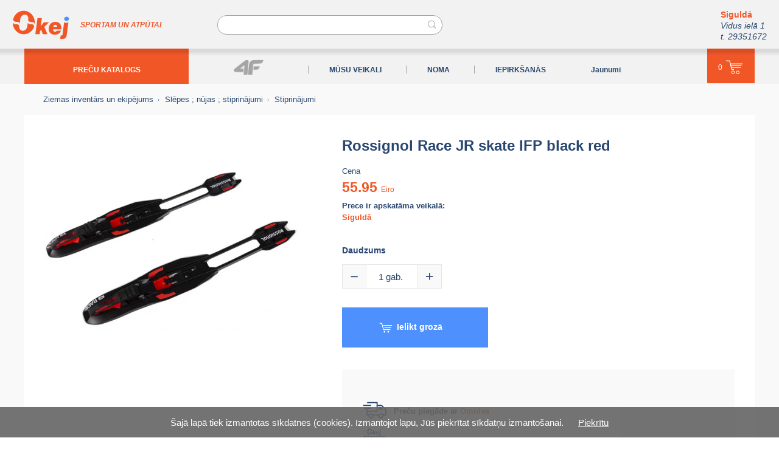

--- FILE ---
content_type: text/html; charset=UTF-8
request_url: https://okej.lv/rossignol_race_jr_skate_ifp_black_red/
body_size: 12854
content:
<!DOCTYPE html>
<html prefix="og: http://ogp.me/ns# fb: http://ogp.me/ns/fb#" lang="lv">
<head itemscope="" itemtype="http://schema.org/WebSite">
	<meta charset="utf-8" />
	<base href="https://okej.lv/" />

	<meta name="HandheldFriendly" content="True" />
	<meta name="MobileOptimized" content="320" />
	<meta content="width=device-width, initial-scale=1.0, maximum-scale=1.0, user-scalable=no" name="viewport" />

	<link href="https://okej.lv/" itemprop="url">
	<meta itemprop="name" content="okej.lv" />

	<title>Rossignol Race JR skate IFP black red</title><meta name="description" content="Rossignol Race JR skate IFP black red Slēpošana, ROSSIGNOL, Siguldas veikalā, NNN. Rossignol Race Skate IFP Black Turnamic Bindings Ieviešot Turnamic&reg; Nordi" /><meta name="keywords" content="Stiprinājumi, Slēpes ; nūjas ; stiprinājumi, Ziemas inventārs un ekipējums" /><meta name="dr:say:title" content="Rossignol Race JR skate IFP black red" /><meta name="dr:say:img" content="https://okej.lv/img/product/Rossignol_Race_JR_skate_IFP_black_red_small.png" /><meta property="og:type" content="product" /><meta property="og:url" content="https://okej.lv/rossignol_race_jr_skate_ifp_black_red/" /><meta property="og:site_name" content="Okej" /><meta property="og:title" content="Rossignol Race JR skate IFP black red" /><meta property="og:description" content="Rossignol Race Skate IFP Black Turnamic Bindings Ieviešot Turnamic&amp;reg; Nordic sistēmu, kas ir saderīga starp esošajām NNN&amp;reg; un Prolink&amp;reg; zābaku zolēm, RACE..." /><meta property="product:price:currency" content="EUR"><meta property="product:price:amount" content="55.95"><meta property="og:image" content="https://okej.lv/img/product/Rossignol_Race_JR_skate_IFP_black_red_small.png" /><meta property="og:image:width" content="430" /><meta property="og:image:height" content="304" /><meta property="twitter:card" content="summary" /><meta property="twitter:url" content="https://okej.lv/rossignol_race_jr_skate_ifp_black_red/" /><link rel="stylesheet" type="text/css" href="https://okej.lv/theme/v106/style-new.css" media="all" /><link rel="stylesheet" type="text/css" href="https://okej.lv/theme/../js/select2-4.1.0-rc.0/dist/css/select2.min.css" media="all" /><script type="text/javascript" src="https://okej.lv/js/v106/catalogv4.js"></script><script type="text/javascript" src="https://okej.lv/js/v106/jquery-3.5.1.min.js"></script><script type="text/javascript" src="https://okej.lv/js/v106/jquery-ui-draggable.min.js"></script><script type="text/javascript" src="https://okej.lv/js/v106/jquery.ui.touch-punch.js"></script><script type="text/javascript" src="https://okej.lv/js/v106/common.js"></script><script type="text/javascript" src="https://okej.lv/js/select2-4.1.0-rc.0/dist/js/select2.min.js"></script><script type="text/javascript" src="https://okej.lv/js/select2-4.1.0-rc.0/dist/js/i18n/lv.js"></script><script type="text/javascript">
  var _gaq = _gaq || [];
  _gaq.push(['_setAccount', 'UA-7904093-14']);
  _gaq.push(['_trackPageview']);
  (function() {
    var ga = document.createElement('script'); ga.type = 'text/javascript'; ga.async = true;
    ga.src = ('https:' == document.location.protocol ? 'https://ssl' : 'http://www') + '.google-analytics.com/ga.js';
    var s = document.getElementsByTagName('script')[0]; s.parentNode.insertBefore(ga, s);
  })();
</script><script type="text/javascript">(function(){var downloadJSAtOnload = function(){var js_filelist=['https://okej.lv/js/statistics.php?time=1768649955'];for(var i=0,max=js_filelist.length;i<max;i++){var element=document.createElement("script");element.src=js_filelist[i];document.body.appendChild(element);}};if(window.addEventListener)window.addEventListener("load",downloadJSAtOnload,false);else if(window.attachEvent)window.attachEvent("onload",downloadJSAtOnload);else window.onload=downloadJSAtOnload;})();var global_sid_val = "702";var emdecr=function(d){var txt="";var ec=d.charCodeAt(0);for(var i=1,max=d.length;i<max;i++){var code=d.charCodeAt(i)+503+ec+Math.round(i/2);var idec=d.charCodeAt(++i)-64-Math.round((i-1)/2);if(idec<0)for(var l=0;l>idec;l--)code+=94;else if(idec>0)for(var l=0;l<idec;l++)code-=94;txt+=String.fromCharCode(code);}document.write(txt);};$(function() {common__init(); });$( window ).on( "load", common__load );$( window ).on( "click", common__click );var thDOMAIN="okej.lv";</script>
	<meta name="apple-mobile-web-app-title" content="okej.lv">
	<meta name="msapplication-TileColor" content="#F15626">
	<meta name="msapplication-TileImage" content="https://okej.lv/okej.lv-144w.png">

	<link rel="apple-touch-icon" href="https://okej.lv/apple-touch-icon-okej.png" />

	<link rel="icon" type="image/svg+xml" href="https://okej.lv/favicon2.svg" />
	<link rel="alternate shortcut icon" href="https://okej.lv/favicon2.ico" type="image/x-icon" />
	<link rel="alternate icon" href="https://okej.lv/favicon2.ico" type="image/x-icon" />

	<link rel="mask-icon" href="https://okej.lv/safari-pinned-tab.svg" color="#F15626" />

</head>
<body class="body-product" itemscope="" itemtype="http://schema.org/WebPage">
	<div class="wbouter tp-page jq-size-calc">
	<div class="jq-size-add">

		<header class="top-floattop" itemscope="" itemtype="http://schema.org/WPHeader">
			<div class="main-pad">
			<div class="in">
				<span class="nav-opener-wr"><a class="nav-opener" href="/rossignol_race_jr_skate_ifp_black_red/"></a></span><!--
				--><a class="logo" href="/" title="OKEJ"><img class="pc" src="https://okej.lv/theme/images/okej-logo.png" srcset="https://okej.lv/theme/images/okej-logo.svg" width="94" height="48" alt="OKEJ logo" /><img class="mobile" src="https://okej.lv/theme/images/okej-logo2.png" srcset="https://okej.lv/theme/images/okej-logo2.svg" width="52" height="27" alt="OKEJ logo" /></a><span class="logo-inf">SPORTAM UN ATPŪTAI</span>
				<form class="search-bar page-form" action="/defcat/" method="get">
					<input class="search-input" type="text" id="cat-search" name="cat-search" value="" placeholder="" />
				</form>
				<a class="cart-mobile" href="/grozs/" title="Grozs"><span class="cart-count-none"></span></a>				<div class="head-text">
					<span class="blck"><b class="orange">Siguldā</b><br />
					<i>Vidus ielā 1<br />
					t. 29351672</i></span>				</div>
			</div>
			</div>
			<div class="header-wr bg1">
				<div class="header-wr2 main-pad">
					<div class="in2">
						<div class="head-menu">
							<nav class="top-menu" itemscope="" itemtype="http://schema.org/SiteNavigationElement">
								<div class="menu-top">
									<div class="menu-top-nv"><div class="mmt mmt-with-sub mmt-cat bg1" itemprop="url"><a class="mmt-a ma-a selected" href="/precu_katalogs/" itemprop="name" title="PREČU KATALOGS" data-sid="1"><span>PREČU KATALOGS</span></a><div class="mmt-sub mmt-s-1"><div class="mmt-s" itemprop="url"><a class="mmt-sa ma-a" href="/apgerbs_aksesuari/" itemprop="name" title="Apģērbs sportam un atpūtai" data-sid="744"><span>Apģērbs, aksesuāri. </span></a><div class="mmt-sub mmt-s-744"><div class="mmt-s" itemprop="url"><a class="mmt-sa ma-a" href="/apgerbs_sievietem/" itemprop="name" title="Apģērbs sievietēm" data-sid="747"><span>Apģērbs sievietēm</span></a><div class="mmt-sub mmt-s-747"><div class="mmt-s" itemprop="url"><a class="mmt-sa ma-a" href="/virsjakas_un_vestes/" itemprop="name" title="Virsjakas un vestes" data-sid="754"><span>Virsjakas un vestes</span></a><div class="mmt-sub mmt-s-754"><div class="mmt-s" itemprop="url"><a class="mmt-sa ma-a" href="/virsjakas_3/" itemprop="name" title="Virsjakas" data-sid="962"><span>Virsjakas</span></a></div><div class="mmt-s" itemprop="url"><a class="mmt-sa ma-a" href="/vestes_1/" itemprop="name" title="Vestes" data-sid="963"><span>Vestes</span></a></div></div></div><div class="mmt-s" itemprop="url"><a class="mmt-sa ma-a" href="/sieviesu_jakasdzemperi/" itemprop="name" title="Sieviešu Jakas/Džemperi" data-sid="749"><span>Sieviešu Jakas/Džemperi</span></a></div><div class="mmt-s" itemprop="url"><a class="mmt-sa ma-a" href="/bikses_1/" itemprop="name" title="Bikses" data-sid="748"><span>Bikses</span></a><div class="mmt-sub mmt-s-748"><div class="mmt-s" itemprop="url"><a class="mmt-sa ma-a" href="/sleposanas_trekinga_bikses/" itemprop="name" title="Slēpošanas, Trekinga bikses" data-sid="988"><span>Slēpošanas, Trekinga bikses</span></a></div><div class="mmt-s" itemprop="url"><a class="mmt-sa ma-a" href="/sporta_bikses_2/" itemprop="name" title="Sporta bikses" data-sid="989"><span>Sporta bikses</span></a></div></div></div><div class="mmt-s" itemprop="url"><a class="mmt-sa ma-a" href="/sieviesu_krekli/" itemprop="name" title="Sieviešu Krekli" data-sid="750"><span>Sieviešu Krekli</span></a></div><div class="mmt-s" itemprop="url"><a class="mmt-sa ma-a" href="/sorti/" itemprop="name" title="Sieviešu šorti" data-sid="751"><span>Šorti</span></a></div><div class="mmt-s" itemprop="url"><a class="mmt-sa ma-a" href="/kleitas_un_svarki/" itemprop="name" title="Kleitas un svārki" data-sid="753"><span>Kleitas un svārki</span></a></div><div class="mmt-s" itemprop="url"><a class="mmt-sa ma-a" href="/termovela/" itemprop="name" title="Termoveļa" data-sid="756"><span>Termoveļa</span></a></div><div class="mmt-s" itemprop="url"><a class="mmt-sa ma-a" href="/krusturi/" itemprop="name" title="Krūšturi" data-sid="752"><span>Krūšturi</span></a></div></div></div><div class="mmt-s" itemprop="url"><a class="mmt-sa ma-a" href="/apgerbs_viriesiem/" itemprop="name" title="Apģērbs vīriešiem" data-sid="746"><span>Apģērbs vīriešiem</span></a><div class="mmt-sub mmt-s-746"><div class="mmt-s" itemprop="url"><a class="mmt-sa ma-a" href="/virsjakas_un_vestes_1/" itemprop="name" title="Virsjakas un vestes" data-sid="761"><span>Virsjakas un vestes</span></a><div class="mmt-sub mmt-s-761"><div class="mmt-s" itemprop="url"><a class="mmt-sa ma-a" href="/virsjakas_2/" itemprop="name" title="Virsjakas" data-sid="960"><span>Virsjakas</span></a></div><div class="mmt-s" itemprop="url"><a class="mmt-sa ma-a" href="/vestes/" itemprop="name" title="Vestes" data-sid="961"><span>Vestes</span></a></div></div></div><div class="mmt-s" itemprop="url"><a class="mmt-sa ma-a" href="/krekli_1/" itemprop="name" title="Krekli" data-sid="758"><span>Krekli</span></a></div><div class="mmt-s" itemprop="url"><a class="mmt-sa ma-a" href="/jakasdzemperihudiji/" itemprop="name" title="Jakas/Džemperi/Hūdiji" data-sid="760"><span>Jakas/Džemperi/Hūdiji</span></a></div><div class="mmt-s" itemprop="url"><a class="mmt-sa ma-a" href="/bikses_2/" itemprop="name" title="Bikses" data-sid="757"><span>Bikses</span></a><div class="mmt-sub mmt-s-757"><div class="mmt-s" itemprop="url"><a class="mmt-sa ma-a" href="/sleposanas__snovborda_trekinga_bikses/" itemprop="name" title="Slēpošanas , Snovborda,  Trekinga bikses" data-sid="986"><span>Slēpošanas , Snovborda,  Trekinga bikses</span></a></div><div class="mmt-s" itemprop="url"><a class="mmt-sa ma-a" href="/sporta_bikses_1/" itemprop="name" title="Sporta bikses" data-sid="987"><span>Sporta bikses</span></a></div></div></div><div class="mmt-s" itemprop="url"><a class="mmt-sa ma-a" href="/sorti_1/" itemprop="name" title="Šorti" data-sid="759"><span>Šorti</span></a></div><div class="mmt-s" itemprop="url"><a class="mmt-sa ma-a" href="/termovela_1/" itemprop="name" title="Termoveļa" data-sid="763"><span>Termoveļa</span></a></div><div class="mmt-s" itemprop="url"><a class="mmt-sa ma-a" href="/zekes_2/" itemprop="name" title="Zeķes" data-sid="788"><span>Zeķes</span></a></div></div></div><div class="mmt-s" itemprop="url"><a class="mmt-sa ma-a" href="/apgerbs_meitenem/" itemprop="name" title="Apģērbs meitenēm" data-sid="766"><span>Apģērbs meitenēm</span></a><div class="mmt-sub mmt-s-766"><div class="mmt-s" itemprop="url"><a class="mmt-sa ma-a" href="/virsjakasvestes/" itemprop="name" title="Virsjakas/Vestes" data-sid="772"><span>Virsjakas/Vestes</span></a><div class="mmt-sub mmt-s-772"><div class="mmt-s" itemprop="url"><a class="mmt-sa ma-a" href="/virsjakas/" itemprop="name" title="Virsjakas" data-sid="974"><span>Virsjakas</span></a></div><div class="mmt-s" itemprop="url"><a class="mmt-sa ma-a" href="/vestes_2/" itemprop="name" title="Vestes" data-sid="975"><span>Vestes</span></a></div></div></div><div class="mmt-s" itemprop="url"><a class="mmt-sa ma-a" href="/jakasdzemperi_2/" itemprop="name" title="Jakas/Džemperi" data-sid="768"><span>Jakas/Džemperi</span></a></div><div class="mmt-s" itemprop="url"><a class="mmt-sa ma-a" href="/bikses_3/" itemprop="name" title="Bikses" data-sid="767"><span>Bikses</span></a><div class="mmt-sub mmt-s-767"><div class="mmt-s" itemprop="url"><a class="mmt-sa ma-a" href="/ziemas_bikses/" itemprop="name" title="Ziemas bikses" data-sid="990"><span>Ziemas bikses</span></a></div><div class="mmt-s" itemprop="url"><a class="mmt-sa ma-a" href="/sporta_bikses_3/" itemprop="name" title="Sporta bikses" data-sid="991"><span>Sporta bikses</span></a></div></div></div><div class="mmt-s" itemprop="url"><a class="mmt-sa ma-a" href="/termovela_2/" itemprop="name" title="Termoveļa" data-sid="774"><span>Termoveļa</span></a></div><div class="mmt-s" itemprop="url"><a class="mmt-sa ma-a" href="/krekli_2/" itemprop="name" title="Krekli" data-sid="769"><span>Krekli</span></a></div><div class="mmt-s" itemprop="url"><a class="mmt-sa ma-a" href="/kleitas_un_svarki_1/" itemprop="name" title="Kleitas un svārki" data-sid="771"><span>Kleitas un svārki</span></a></div><div class="mmt-s" itemprop="url"><a class="mmt-sa ma-a" href="/sorti_2/" itemprop="name" title="Šorti" data-sid="770"><span>Šorti</span></a></div><div class="mmt-s" itemprop="url"><a class="mmt-sa ma-a" href="/zekes/" itemprop="name" title="Zeķes" data-sid="947"><span>Zeķes</span></a></div></div></div><div class="mmt-s" itemprop="url"><a class="mmt-sa ma-a" href="/apgerbs_zeniem/" itemprop="name" title="Apģērbs zēniem" data-sid="765"><span>Apģērbs zēniem</span></a><div class="mmt-sub mmt-s-765"><div class="mmt-s" itemprop="url"><a class="mmt-sa ma-a" href="/virsjakasvestes_1/" itemprop="name" title="Virsjakas/Vestes" data-sid="779"><span>Virsjakas/Vestes</span></a><div class="mmt-sub mmt-s-779"><div class="mmt-s" itemprop="url"><a class="mmt-sa ma-a" href="/virsjakas_1/" itemprop="name" title="Virsjakas" data-sid="976"><span>Virsjakas</span></a></div><div class="mmt-s" itemprop="url"><a class="mmt-sa ma-a" href="/vestes_3/" itemprop="name" title="Vestes" data-sid="977"><span>Vestes</span></a></div></div></div><div class="mmt-s" itemprop="url"><a class="mmt-sa ma-a" href="/jakasdzemperihudiji_1/" itemprop="name" title="Jakas/Džemperi/Hūdiji" data-sid="778"><span>Jakas/Džemperi/Hūdiji</span></a></div><div class="mmt-s" itemprop="url"><a class="mmt-sa ma-a" href="/krekli_3/" itemprop="name" title="Krekli" data-sid="776"><span>Krekli</span></a></div><div class="mmt-s" itemprop="url"><a class="mmt-sa ma-a" href="/bikses_4/" itemprop="name" title="Bikses" data-sid="775"><span>Bikses</span></a><div class="mmt-sub mmt-s-775"><div class="mmt-s" itemprop="url"><a class="mmt-sa ma-a" href="/ziemas_bikses_1/" itemprop="name" title="Ziemas bikses" data-sid="992"><span>Ziemas bikses</span></a></div><div class="mmt-s" itemprop="url"><a class="mmt-sa ma-a" href="/sporta_bikses_4/" itemprop="name" title="Sporta bikses" data-sid="993"><span>Sporta bikses</span></a></div></div></div><div class="mmt-s" itemprop="url"><a class="mmt-sa ma-a" href="/sorti_3/" itemprop="name" title="Šorti" data-sid="777"><span>Šorti</span></a></div><div class="mmt-s" itemprop="url"><a class="mmt-sa ma-a" href="/termovela_3/" itemprop="name" title="Termoveļa" data-sid="780"><span>Termoveļa</span></a></div><div class="mmt-s" itemprop="url"><a class="mmt-sa ma-a" href="/zekes_4/" itemprop="name" title="Zeķes" data-sid="949"><span>Zeķes</span></a></div></div></div><div class="mmt-s" itemprop="url"><a class="mmt-sa ma-a" href="/velo_apgerbs/" itemprop="name" title="Velo apģērbs" data-sid="932"><span>Velo apģērbs</span></a><div class="mmt-sub mmt-s-932"><div class="mmt-s" itemprop="url"><a class="mmt-sa ma-a" href="/sieviesu_velo_apgerbs/" itemprop="name" title="Sieviešu velo apģērbs" data-sid="964"><span>Sieviešu velo apģērbs</span></a></div><div class="mmt-s" itemprop="url"><a class="mmt-sa ma-a" href="/viriesu_velo_apgerbs/" itemprop="name" title="Vīriešu velo apģērbs" data-sid="965"><span>Vīriešu velo apģērbs</span></a></div><div class="mmt-s" itemprop="url"><a class="mmt-sa ma-a" href="/bernu_velo_apgerbs/" itemprop="name" title="Bērnu velo apģērbs" data-sid="966"><span>Bērnu velo apģērbs</span></a></div></div></div><div class="mmt-s" itemprop="url"><a class="mmt-sa ma-a" href="/ziemas_cimdi/" itemprop="name" title="Ziemas cimdi" data-sid="790"><span>Ziemas cimdi</span></a><div class="mmt-sub mmt-s-790"><div class="mmt-s" itemprop="url"><a class="mmt-sa ma-a" href="/sieviesu_cimdi/" itemprop="name" title="Sieviešu cimdi" data-sid="954"><span>Sieviešu cimdi</span></a></div><div class="mmt-s" itemprop="url"><a class="mmt-sa ma-a" href="/viriesu_cimdi/" itemprop="name" title="Vīriešu cimdi" data-sid="955"><span>Vīriešu cimdi</span></a></div><div class="mmt-s" itemprop="url"><a class="mmt-sa ma-a" href="/bernu_cimdi/" itemprop="name" title="Bērnu cimdi" data-sid="956"><span>Bērnu cimdi</span></a></div></div></div><div class="mmt-s" itemprop="url"><a class="mmt-sa ma-a" href="/cepures/" itemprop="name" title="Cepures" data-sid="789"><span>Cepures</span></a><div class="mmt-sub mmt-s-789"><div class="mmt-s" itemprop="url"><a class="mmt-sa ma-a" href="/sieviesu_cepures/" itemprop="name" title="Sieviešu cepures" data-sid="951"><span>Sieviešu cepures</span></a></div><div class="mmt-s" itemprop="url"><a class="mmt-sa ma-a" href="/viriesu_cepures/" itemprop="name" title="Vīriešu cepures" data-sid="952"><span>Vīriešu cepures</span></a></div><div class="mmt-s" itemprop="url"><a class="mmt-sa ma-a" href="/meitenu_cepures/" itemprop="name" title="Meiteņu cepures" data-sid="948"><span>Meiteņu cepures</span></a></div><div class="mmt-s" itemprop="url"><a class="mmt-sa ma-a" href="/zenu_cepures/" itemprop="name" title="Zēnu cepures" data-sid="950"><span>Zēnu cepures</span></a></div><div class="mmt-s" itemprop="url"><a class="mmt-sa ma-a" href="/cepures_sportamskriesanai/" itemprop="name" title="Cepures sportam/skriešanai" data-sid="1020"><span>Cepures sportam/skriešanai</span></a></div></div></div><div class="mmt-s" itemprop="url"><a class="mmt-sa ma-a" href="/aksesuari/" itemprop="name" title="Aksesuāri" data-sid="957"><span>Aksesuāri</span></a><div class="mmt-sub mmt-s-957"><div class="mmt-s" itemprop="url"><a class="mmt-sa ma-a" href="/balaklavas/" itemprop="name" title="Sejas maskas" data-sid="959"><span>Balaklavas</span></a></div><div class="mmt-s" itemprop="url"><a class="mmt-sa ma-a" href="/salles/" itemprop="name" title="Šalles" data-sid="958"><span>Šalles</span></a></div><div class="mmt-s" itemprop="url"><a class="mmt-sa ma-a" href="/galvas_lenta/" itemprop="name" title="Galvas lenta" data-sid="953"><span>Galvas lenta</span></a></div></div></div><div class="mmt-s" itemprop="url"><a class="mmt-sa ma-a" href="/apgerbu_kopsana/" itemprop="name" title="Apģērbu kopšana" data-sid="723"><span>Apģērbu kopšana</span></a></div><div class="mmt-s" itemprop="url"><a class="mmt-sa ma-a" href="/zekes_1/" itemprop="name" title="Zeķes" data-sid="1008"><span>Zeķes </span></a></div><div class="mmt-s" itemprop="url"><a class="mmt-sa ma-a" href="/keponi/" itemprop="name" title="Keponi" data-sid="1009"><span>Keponi</span></a></div></div></div><div class="mmt-s" itemprop="url"><a class="mmt-sa ma-a" href="/ziemas_inventars_un_ekipejums/" itemprop="name" title="Ziemas inventārs un ekipējums" data-sid="982"><span>Ziemas inventārs un ekipējums </span></a><div class="mmt-sub mmt-s-982"><div class="mmt-s" itemprop="url"><a class="mmt-sa ma-a" href="/serviss/" itemprop="name" title="Serviss" data-sid="1050"><span>Serviss</span></a><div class="mmt-sub mmt-s-1050"><div class="mmt-s" itemprop="url"><a class="mmt-sa ma-a" href="/slepju_snovborda_delu_serviss_1/" itemprop="name" title="Slēpju, snovborda dēļu serviss" data-sid="1051"><span>Slēpju, snovborda dēļu serviss</span></a></div></div></div><div class="mmt-s" itemprop="url"><a class="mmt-sa ma-a" href="/slepes__nujas__stiprinajumi/" itemprop="name" title="Slēpes ; nūjas ; stiprinājumi" data-sid="890"><span>Slēpes ; nūjas ; stiprinājumi</span></a><div class="mmt-sub mmt-s-890"><div class="mmt-s" itemprop="url"><a class="mmt-sa ma-a" href="/distancu_slepes/" itemprop="name" title="Distanču slēpes " data-sid="699"><span>Distanču slēpes </span></a></div><div class="mmt-s" itemprop="url"><a class="mmt-sa ma-a selected" href="/stiprinajumi/" itemprop="name" title="Stiprinājumi" data-sid="702"><span>Stiprinājumi</span></a></div><div class="mmt-s hidden" itemprop="url"><a class="mmt-sa ma-a" href="/kalnu_sleposanas_nujas_saites/" itemprop="name" title="Kalnu slēpošanas nūjas, saites" data-sid="707"><span>Kalnu slēpošanas nūjas, saites</span></a></div><div class="mmt-s" itemprop="url"><a class="mmt-sa ma-a" href="/distancu_nujas/" itemprop="name" title="Distanču nūjas " data-sid="701"><span>Distanču nūjas </span></a></div></div></div><div class="mmt-s" itemprop="url"><a class="mmt-sa ma-a" href="/distancu_slepju_zabaki/" itemprop="name" title="Distanču slēpju zābaki " data-sid="700"><span>Distanču slēpju zābaki </span></a></div><div class="mmt-s" itemprop="url"><a class="mmt-sa ma-a" href="/slidas/" itemprop="name" title="Slidas un skrituļslidas" data-sid="887"><span>Slidas</span></a><div class="mmt-sub mmt-s-887"><div class="mmt-s" itemprop="url"><a class="mmt-sa ma-a" href="/ledus_slidas/" itemprop="name" title="Ledus slidas " data-sid="724"><span>Ledus slidas </span></a></div><div class="mmt-s" itemprop="url"><a class="mmt-sa ma-a" href="/hokeja_slidas/" itemprop="name" title="Hokeja slidas" data-sid="875"><span>Hokeja slidas</span></a></div><div class="mmt-s" itemprop="url"><a class="mmt-sa ma-a" href="/slidu_piederumi/" itemprop="name" title="Slidu piederumi" data-sid="877"><span>Slidu piederumi</span></a></div></div></div><div class="mmt-s" itemprop="url"><a class="mmt-sa ma-a" href="/sleposanas_brilles/" itemprop="name" title="Slēpošanas brilles" data-sid="712"><span>Slēpošanas brilles</span></a></div><div class="mmt-s" itemprop="url"><a class="mmt-sa ma-a" href="/sleposanas_kiveres/" itemprop="name" title="Slēpošanas ķiveres" data-sid="830"><span>Slēpošanas ķiveres</span></a></div><div class="mmt-s" itemprop="url"><a class="mmt-sa ma-a" href="/hokeja_kiveres/" itemprop="name" title="Hokeja ķiveres" data-sid="919"><span>Hokeja ķiveres</span></a></div><div class="mmt-s" itemprop="url"><a class="mmt-sa ma-a" href="/hokeja_cimdi/" itemprop="name" title="Hokeja cimdi" data-sid="879"><span>Hokeja cimdi</span></a></div><div class="mmt-s" itemprop="url"><a class="mmt-sa ma-a" href="/nujas_1/" itemprop="name" title="Nūjas" data-sid="871"><span>Nūjas</span></a><div class="mmt-sub mmt-s-871"><div class="mmt-s" itemprop="url"><a class="mmt-sa ma-a" href="/hokeja_nujas/" itemprop="name" title="Hokeja nūjas" data-sid="872"><span>Hokeja nūjas</span></a></div></div></div><div class="mmt-s" itemprop="url"><a class="mmt-sa ma-a" href="/sniega_skuteri/" itemprop="name" title="Sniega skūteri" data-sid="1030"><span>Sniega skūteri</span></a></div><div class="mmt-s" itemprop="url"><a class="mmt-sa ma-a" href="/ragavas/" itemprop="name" title="Ragavas " data-sid="729"><span>Ragavas </span></a></div><div class="mmt-s" itemprop="url"><a class="mmt-sa ma-a" href="/parafini_un_smervielas/" itemprop="name" title="Parafīni un smērvielas" data-sid="709"><span>Parafīni un smērvielas</span></a></div><div class="mmt-s" itemprop="url"><a class="mmt-sa ma-a" href="/apstrades_instrumenti/" itemprop="name" title="Apstrādes instrumenti" data-sid="710"><span>Apstrādes instrumenti</span></a></div><div class="mmt-s" itemprop="url"><a class="mmt-sa ma-a" href="/cimdi_1/" itemprop="name" title="Cimdi " data-sid="1023"><span>Cimdi </span></a></div><div class="mmt-s" itemprop="url"><a class="mmt-sa ma-a" href="/sniega_kurpes/" itemprop="name" title="Sniega kurpes" data-sid="1024"><span>Sniega kurpes</span></a></div><div class="mmt-s" itemprop="url"><a class="mmt-sa ma-a" href="/ziemas_inventara_somas/" itemprop="name" title="Ziemas inventāra somas" data-sid="1032"><span>Ziemas inventāra somas</span></a></div><div class="mmt-s" itemprop="url"><a class="mmt-sa ma-a" href="/hokeja_pudeles/" itemprop="name" title="Hokeja pudeles" data-sid="1042"><span>Hokeja pudeles</span></a></div><div class="mmt-s" itemprop="url"><a class="mmt-sa ma-a" href="/hokeja_ripas_1/" itemprop="name" title="Hokeja ripas" data-sid="881"><span>Hokeja ripas</span></a></div><div class="mmt-s" itemprop="url"><a class="mmt-sa ma-a" href="/hokeja_aksesuari/" itemprop="name" title="Hokeja aksesuāri" data-sid="941"><span>Hokeja aksesuāri</span></a></div><div class="mmt-s" itemprop="url"><a class="mmt-sa ma-a" href="/nuju_piederumi/" itemprop="name" title="Nūju piederumi" data-sid="880"><span>Nūju piederumi</span></a></div></div></div><div class="mmt-s" itemprop="url"><a class="mmt-sa ma-a" href="/velosipedi_velotrenazieri/" itemprop="name" title="Velosipēdi, velotrenažieri" data-sid="538"><span>Velosipēdi, velotrenažieri</span></a><div class="mmt-sub mmt-s-538"><div class="mmt-s" itemprop="url"><a class="mmt-sa ma-a" href="/velosipedi/" itemprop="name" title="Velosipēdi" data-sid="937"><span>Velosipēdi</span></a></div><div class="mmt-s" itemprop="url"><a class="mmt-sa ma-a" href="/lidzsvara_velosipedi/" itemprop="name" title="Līdzsvara velosipēdi" data-sid="998"><span>Līdzsvara velosipēdi</span></a></div><div class="mmt-s" itemprop="url"><a class="mmt-sa ma-a" href="/velotrenazieri/" itemprop="name" title="Velotrenažieri" data-sid="1031"><span>Velotrenažieri</span></a></div></div></div><div class="mmt-s" itemprop="url"><a class="mmt-sa ma-a" href="/velo_rezerves_dalas_un_aksesuari/" itemprop="name" title="Velo rezerves daļas un aksesuāri" data-sid="995"><span>Velo rezerves daļas un aksesuāri</span></a><div class="mmt-sub mmt-s-995"><div class="mmt-s" itemprop="url"><a class="mmt-sa ma-a" href="/rezerves_dalas/" itemprop="name" title="Rezerves daļas" data-sid="555"><span> Rezerves daļas </span></a><div class="mmt-sub mmt-s-555"><div class="mmt-s" itemprop="url"><a class="mmt-sa ma-a" href="/riepas/" itemprop="name" title="Velosipēdu riepas" data-sid="556"><span>Riepas</span></a></div><div class="mmt-s" itemprop="url"><a class="mmt-sa ma-a" href="/radzu_riepas/" itemprop="name" title="Radžu riepas" data-sid="970"><span>Radžu riepas</span></a></div><div class="mmt-s" itemprop="url"><a class="mmt-sa ma-a" href="/kameras_velosipediem/" itemprop="name" title="Kameras velosipēdiem" data-sid="572"><span>Kameras velosipēdiem</span></a></div><div class="mmt-s" itemprop="url"><a class="mmt-sa ma-a" href="/kasetes/" itemprop="name" title="kasetes " data-sid="593"><span> Kasetes </span></a></div><div class="mmt-s" itemprop="url"><a class="mmt-sa ma-a" href="/brivrumbas/" itemprop="name" title="Brīvrumbas " data-sid="980"><span>Brīvrumbas </span></a></div><div class="mmt-s" itemprop="url"><a class="mmt-sa ma-a" href="/kedes/" itemprop="name" title="Ķēdes " data-sid="592"><span>Ķēdes </span></a></div><div class="mmt-s" itemprop="url"><a class="mmt-sa ma-a" href="/rumbas__asis/" itemprop="name" title="Rumbas , asis" data-sid="583"><span>Rumbas , asis</span></a></div><div class="mmt-s" itemprop="url"><a class="mmt-sa ma-a" href="/pedali/" itemprop="name" title="Pedāļi" data-sid="582"><span>Pedāļi</span></a></div><div class="mmt-s" itemprop="url"><a class="mmt-sa ma-a" href="/bremzes_un_dalas/" itemprop="name" title="Bremzes un daļas" data-sid="581"><span>Bremzes un daļas</span></a></div><div class="mmt-s" itemprop="url"><a class="mmt-sa ma-a" href="/bremzu_kluci/" itemprop="name" title="Bremžu kluči " data-sid="579"><span>Bremžu kluči </span></a></div><div class="mmt-s" itemprop="url"><a class="mmt-sa ma-a" href="/bremzu_rotori/" itemprop="name" title="Bremžu rotori" data-sid="580"><span>Bremžu rotori</span></a></div><div class="mmt-s" itemprop="url"><a class="mmt-sa ma-a" href="/parsledzeju_rokturi/" itemprop="name" title="Pārslēdzēju rokturi" data-sid="584"><span>Pārslēdzēju rokturi</span></a></div><div class="mmt-s" itemprop="url"><a class="mmt-sa ma-a" href="/aizmugurejie_parsledzeji/" itemprop="name" title="Aizmugurējie pārslēdzēji" data-sid="585"><span>Aizmugurējie pārslēdzēji</span></a></div><div class="mmt-s" itemprop="url"><a class="mmt-sa ma-a" href="/prieksejie_parsledzeji/" itemprop="name" title="Priekšējie pārslēdzēji " data-sid="587"><span>Priekšējie pārslēdzēji </span></a></div><div class="mmt-s" itemprop="url"><a class="mmt-sa ma-a" href="/ramja_parejas__gailisi/" itemprop="name" title="Rāmja pārejas , gailīši " data-sid="586"><span>Rāmja pārejas , gailīši </span></a></div><div class="mmt-s" itemprop="url"><a class="mmt-sa ma-a" href="/rati_3/" itemprop="name" title="Rati" data-sid="606"><span>Rati </span></a></div><div class="mmt-s" itemprop="url"><a class="mmt-sa ma-a" href="/aploces__aplocu_lentas/" itemprop="name" title="Aploces ; aploču lentas" data-sid="1010"><span>Aploces ; aploču lentas</span></a></div><div class="mmt-s" itemprop="url"><a class="mmt-sa ma-a" href="/monobloki_un_centra_asis/" itemprop="name" title="Monobloki un centra asis" data-sid="589"><span>Monobloki un centra asis</span></a></div><div class="mmt-s" itemprop="url"><a class="mmt-sa ma-a" href="/klanu_komplekti__klani/" itemprop="name" title="Klaņu komplekti , klaņi " data-sid="590"><span>Klaņu komplekti , klaņi </span></a></div><div class="mmt-s" itemprop="url"><a class="mmt-sa ma-a" href="/prieksejie_zobrati/" itemprop="name" title="Priekšējie zobrati" data-sid="588"><span>Priekšējie zobrati</span></a></div><div class="mmt-s" itemprop="url"><a class="mmt-sa ma-a" href="/kedes_spriegotaji/" itemprop="name" title="Ķēdes spriegotāji" data-sid="591"><span>Ķēdes spriegotāji</span></a></div><div class="mmt-s" itemprop="url"><a class="mmt-sa ma-a" href="/sedeklu_stutes__savilceji/" itemprop="name" title="Sēdekļu stutes , savilcēji " data-sid="595"><span>Sēdekļu stutes , savilcēji </span></a></div><div class="mmt-s" itemprop="url"><a class="mmt-sa ma-a" href="/sedekli/" itemprop="name" title="Sēdekļi " data-sid="594"><span>Sēdekļi </span></a></div><div class="mmt-s" itemprop="url"><a class="mmt-sa ma-a" href="/stures/" itemprop="name" title="Stūres " data-sid="598"><span>Stūres </span></a></div><div class="mmt-s" itemprop="url"><a class="mmt-sa ma-a" href="/stures_rokturi/" itemprop="name" title="Stūres rokturi" data-sid="628"><span>Stūres rokturi</span></a></div><div class="mmt-s" itemprop="url"><a class="mmt-sa ma-a" href="/stures_dalas/" itemprop="name" title="Stūres daļas" data-sid="600"><span>Stūres daļas</span></a></div><div class="mmt-s" itemprop="url"><a class="mmt-sa ma-a" href="/stures_iznesumi/" itemprop="name" title=" Stūres iznesumi" data-sid="601"><span> Stūres iznesumi</span></a></div><div class="mmt-s" itemprop="url"><a class="mmt-sa ma-a" href="/daksas/" itemprop="name" title="Dakšas " data-sid="597"><span>Dakšas </span></a></div><div class="mmt-s" itemprop="url"><a class="mmt-sa ma-a" href="/bmx_rezerves_dalas/" itemprop="name" title="BMX rezerves daļas " data-sid="604"><span>BMX rezerves daļas </span></a></div><div class="mmt-s" itemprop="url"><a class="mmt-sa ma-a" href="/troses_apvalki_to_dalas/" itemprop="name" title="Troses, apvalki to daļas" data-sid="602"><span>Troses, apvalki to daļas</span></a></div><div class="mmt-s" itemprop="url"><a class="mmt-sa ma-a" href="/ramji/" itemprop="name" title="Rāmji " data-sid="596"><span>Rāmji </span></a></div><div class="mmt-s" itemprop="url"><a class="mmt-sa ma-a" href="/skruves_un_gultni/" itemprop="name" title="Velo skrūves un gultņi" data-sid="603"><span>Skrūves un gultņi</span></a></div><div class="mmt-s" itemprop="url"><a class="mmt-sa ma-a" href="/rati_un_to_dalas/" itemprop="name" title="Rati un to daļas" data-sid="1014"><span>Rati un to daļas</span></a><div class="mmt-sub mmt-s-1014"><div class="mmt-s" itemprop="url"><a class="mmt-sa ma-a" href="/rati_2/" itemprop="name" title="Rati" data-sid="1015"><span>Rati</span></a></div><div class="mmt-s" itemprop="url"><a class="mmt-sa ma-a" href="/aploces/" itemprop="name" title="Aploces" data-sid="1016"><span>Aploces</span></a></div><div class="mmt-s" itemprop="url"><a class="mmt-sa ma-a" href="/bezkameru_ventili/" itemprop="name" title="Bezkameru ventiļi " data-sid="1017"><span>Bezkameru ventiļi </span></a></div></div></div></div></div><div class="mmt-s" itemprop="url"><a class="mmt-sa ma-a" href="/velo_aksesuari/" itemprop="name" title="Velo aksesuāri " data-sid="613"><span>Velo aksesuāri </span></a><div class="mmt-sub mmt-s-613"><div class="mmt-s" itemprop="url"><a class="mmt-sa ma-a" href="/sasledzeji/" itemprop="name" title="Saslēdzēji" data-sid="629"><span>Saslēdzēji</span></a></div><div class="mmt-s" itemprop="url"><a class="mmt-sa ma-a" href="/lukturi/" itemprop="name" title="Lukturi " data-sid="614"><span>Lukturi </span></a></div><div class="mmt-s" itemprop="url"><a class="mmt-sa ma-a" href="/dublu_sargi/" itemprop="name" title="Dubļu sargi " data-sid="615"><span>Dubļu sargi </span></a></div><div class="mmt-s" itemprop="url"><a class="mmt-sa ma-a" href="/pudeles_turetaji/" itemprop="name" title="Pudeles turētāji" data-sid="622"><span>Pudeles turētāji</span></a></div><div class="mmt-s" itemprop="url"><a class="mmt-sa ma-a" href="/dzeriena_pudeles/" itemprop="name" title="Dzēriena pudeles" data-sid="623"><span>Dzēriena pudeles</span></a></div><div class="mmt-s" itemprop="url"><a class="mmt-sa ma-a" href="/grozi__somas/" itemprop="name" title="  Grozi / Somas" data-sid="617"><span>  Grozi / Somas</span></a></div><div class="mmt-s" itemprop="url"><a class="mmt-sa ma-a" href="/bagaznieki/" itemprop="name" title="Bagāžnieki " data-sid="618"><span>Bagāžnieki </span></a></div><div class="mmt-s" itemprop="url"><a class="mmt-sa ma-a" href="/velopumpji/" itemprop="name" title="Velopumpji" data-sid="619"><span>Velopumpji</span></a></div><div class="mmt-s" itemprop="url"><a class="mmt-sa ma-a" href="/paligritenisi_bernu_velosipedam/" itemprop="name" title="  Palīgritenīši bērnu velosipēdam" data-sid="620"><span>  Palīgritenīši bērnu velosipēdam</span></a></div><div class="mmt-s" itemprop="url"><a class="mmt-sa ma-a" href="/atbalsta_kajinas/" itemprop="name" title="Atbalsta kājiņas" data-sid="621"><span>Atbalsta kājiņas</span></a></div><div class="mmt-s" itemprop="url"><a class="mmt-sa ma-a" href="/bernu_sedeklisi/" itemprop="name" title="Bērnu sēdeklīši" data-sid="624"><span>Bērnu sēdeklīši</span></a></div><div class="mmt-s" itemprop="url"><a class="mmt-sa ma-a" href="/velodatori/" itemprop="name" title="Velodatori" data-sid="625"><span>Velodatori</span></a></div><div class="mmt-s" itemprop="url"><a class="mmt-sa ma-a" href="/telefona_turetajs/" itemprop="name" title="Telefona turētājs " data-sid="626"><span>Telefona turētājs </span></a></div><div class="mmt-s" itemprop="url"><a class="mmt-sa ma-a" href="/stures_radzini/" itemprop="name" title="Stūres radziņi" data-sid="627"><span>Stūres radziņi</span></a></div><div class="mmt-s" itemprop="url"><a class="mmt-sa ma-a" href="/zvanini__taurites/" itemprop="name" title="Zvaniņi / Taurītes" data-sid="630"><span>Zvaniņi / Taurītes</span></a></div><div class="mmt-s" itemprop="url"><a class="mmt-sa ma-a" href="/spoguli/" itemprop="name" title="Spoguļi " data-sid="631"><span>Spoguļi </span></a></div><div class="mmt-s" itemprop="url"><a class="mmt-sa ma-a" href="/velo_smervielas/" itemprop="name" title="VELO SMĒRVIELAS" data-sid="632"><span>VELO SMĒRVIELAS</span></a></div><div class="mmt-s" itemprop="url"><a class="mmt-sa ma-a" href="/instrumenti/" itemprop="name" title="Instrumenti" data-sid="633"><span>Instrumenti</span></a></div><div class="mmt-s" itemprop="url"><a class="mmt-sa ma-a" href="/kedes_aizsargi/" itemprop="name" title="Ķēdes aizsargi" data-sid="616"><span>Ķēdes aizsargi</span></a></div><div class="mmt-s" itemprop="url"><a class="mmt-sa ma-a" href="/velo_parvadasana/" itemprop="name" title="Velo pārvadāšana " data-sid="634"><span>Velo pārvadāšana </span></a></div><div class="mmt-s" itemprop="url"><a class="mmt-sa ma-a" href="/velo_turetaji_aki/" itemprop="name" title="Velo turētāji, āķi" data-sid="635"><span>Velo turētāji, āķi</span></a></div><div class="mmt-s" itemprop="url"><a class="mmt-sa ma-a" href="/remonta_stendi/" itemprop="name" title="Remonta stendi" data-sid="1027"><span>Remonta stendi</span></a></div><div class="mmt-s" itemprop="url"><a class="mmt-sa ma-a" href="/velosipeda_parklajs_2/" itemprop="name" title="Velosipēda pārklājs" data-sid="1045"><span>Velosipēda pārklājs</span></a></div></div></div></div></div><div class="mmt-s" itemprop="url"><a class="mmt-sa ma-a" href="/apavi/" itemprop="name" title="Apavi sportam un atpūtai" data-sid="745"><span>Apavi</span></a><div class="mmt-sub mmt-s-745"><div class="mmt-s" itemprop="url"><a class="mmt-sa ma-a" href="/sporta_apavi/" itemprop="name" title="Sporta apavi" data-sid="1019"><span>Sporta apavi</span></a><div class="mmt-sub mmt-s-1019"><div class="mmt-s" itemprop="url"><a class="mmt-sa ma-a" href="/zenu_sporta_apavi/" itemprop="name" title="Zēnu sporta apavi" data-sid="1018"><span>Zēnu sporta apavi</span></a></div></div></div><div class="mmt-s" itemprop="url"><a class="mmt-sa ma-a" href="/sieviesu_apavi/" itemprop="name" title="Sieviešu apavi" data-sid="796"><span>Sieviešu apavi</span></a></div><div class="mmt-s" itemprop="url"><a class="mmt-sa ma-a" href="/viriesu_apavi/" itemprop="name" title="Vīriešu apavi" data-sid="797"><span>Vīriešu apavi</span></a></div><div class="mmt-s" itemprop="url"><a class="mmt-sa ma-a" href="/zenu_apavi/" itemprop="name" title="Zēnu apavi" data-sid="798"><span>Zēnu apavi</span></a></div><div class="mmt-s" itemprop="url"><a class="mmt-sa ma-a" href="/meitenu_apavi/" itemprop="name" title="Meiteņu apavi" data-sid="944"><span>Meiteņu apavi</span></a></div><div class="mmt-s" itemprop="url"><a class="mmt-sa ma-a" href="/apavu_kopsanas_lidzekli/" itemprop="name" title="Apavu kopšanas līdzekļi" data-sid="799"><span>Apavu kopšanas līdzekļi</span></a></div><div class="mmt-s" itemprop="url"><a class="mmt-sa ma-a" href="/apavu_radzes/" itemprop="name" title="Apavu radzes" data-sid="996"><span>Apavu radzes</span></a></div><div class="mmt-s" itemprop="url"><a class="mmt-sa ma-a" href="/aksesuari_3/" itemprop="name" title="Aksesuāri" data-sid="1044"><span>Aksesuāri</span></a></div></div></div><div class="mmt-s" itemprop="url"><a class="mmt-sa ma-a" href="/sporta_ekipejums/" itemprop="name" title="Sporta ekipējums" data-sid="813"><span>Sporta ekipējums</span></a><div class="mmt-sub mmt-s-813"><div class="mmt-s" itemprop="url"><a class="mmt-sa ma-a" href="/kiveres/" itemprop="name" title="Ķiveres" data-sid="820"><span>Ķiveres</span></a><div class="mmt-sub mmt-s-820"><div class="mmt-s" itemprop="url"><a class="mmt-sa ma-a" href="/velokiveres_pieaugusajiem/" itemprop="name" title="Veloķiveres pieaugušajiem" data-sid="835"><span>Veloķiveres pieaugušajiem</span></a></div><div class="mmt-s" itemprop="url"><a class="mmt-sa ma-a" href="/velokiveres_berniem/" itemprop="name" title="Veloķiveres bērniem" data-sid="836"><span>Veloķiveres bērniem</span></a></div><div class="mmt-s" itemprop="url"><a class="mmt-sa ma-a" href="/parka_un_bmx_kiveres/" itemprop="name" title="Parka un BMX ķiveres " data-sid="984"><span>Parka un BMX ķiveres </span></a></div><div class="mmt-s" itemprop="url"><a class="mmt-sa ma-a" href="/downhill_kiveres/" itemprop="name" title="Downhill ķiveres" data-sid="831"><span>Downhill ķiveres</span></a></div><div class="mmt-s" itemprop="url"><a class="mmt-sa ma-a" href="/galvas_aisargi_cinas_sporta_veidos/" itemprop="name" title="Galvas aisargi cīņas sporta veidos" data-sid="829"><span>Galvas aisargi cīņas sporta veidos</span></a></div></div></div><div class="mmt-s" itemprop="url"><a class="mmt-sa ma-a" href="/brilles_3/" itemprop="name" title="Brilles" data-sid="888"><span>Brilles</span></a><div class="mmt-sub mmt-s-888"><div class="mmt-s" itemprop="url"><a class="mmt-sa ma-a" href="/sporta_brilles/" itemprop="name" title="Sporta brilles" data-sid="652"><span>Sporta brilles</span></a></div><div class="mmt-s" itemprop="url"><a class="mmt-sa ma-a" href="/saulesbrilles_1/" itemprop="name" title="Saulesbrilles" data-sid="915"><span>Saulesbrilles</span></a></div><div class="mmt-s" itemprop="url"><a class="mmt-sa ma-a" href="/downhill_brilles/" itemprop="name" title="Downhill brilles" data-sid="971"><span>Downhill brilles</span></a></div><div class="mmt-s" itemprop="url"><a class="mmt-sa ma-a" href="/bernu_saules_brilles/" itemprop="name" title="Bērnu saules brilles" data-sid="916"><span>Bērnu saules brilles</span></a></div></div></div><div class="mmt-s" itemprop="url"><a class="mmt-sa ma-a" href="/velo_cimdi_2/" itemprop="name" title="Velo cimdi" data-sid="878"><span>Velo cimdi</span></a><div class="mmt-sub mmt-s-878"><div class="mmt-s" itemprop="url"><a class="mmt-sa ma-a" href="/ar_isiem_pirkstiem/" itemprop="name" title="Ar īsiem pirkstiem" data-sid="882"><span>Ar īsiem pirkstiem</span></a></div><div class="mmt-s" itemprop="url"><a class="mmt-sa ma-a" href="/futbola_vartsarga_cimdi/" itemprop="name" title="Futbola vārtsarga cimdi" data-sid="883"><span>Futbola vārtsarga cimdi</span></a></div><div class="mmt-s" itemprop="url"><a class="mmt-sa ma-a" href="/boksa_cimdi_1/" itemprop="name" title="Boksa cimdi" data-sid="884"><span>Boksa cimdi</span></a></div><div class="mmt-s" itemprop="url"><a class="mmt-sa ma-a" href="/ar_gariem_pirkstiem/" itemprop="name" title="Ar gariem pirkstiem " data-sid="1028"><span>Ar gariem pirkstiem </span></a></div></div></div><div class="mmt-s" itemprop="url"><a class="mmt-sa ma-a" href="/aizsargi/" itemprop="name" title="Aizsargi" data-sid="889"><span>Aizsargi</span></a><div class="mmt-sub mmt-s-889"><div class="mmt-s" itemprop="url"><a class="mmt-sa ma-a" href="/aizsargu_komplekts/" itemprop="name" title="Aizsargu komplekts" data-sid="1005"><span>Aizsargu komplekts</span></a></div><div class="mmt-s" itemprop="url"><a class="mmt-sa ma-a" href="/kaju_aizsargi/" itemprop="name" title="Kāju aizsargi" data-sid="815"><span>Kāju aizsargi</span></a></div><div class="mmt-s" itemprop="url"><a class="mmt-sa ma-a" href="/elkonu_plaukstu_aizsargi/" itemprop="name" title="Elkoņu, plaukstu aizsargi" data-sid="834"><span>Elkoņu, plaukstu aizsargi</span></a></div><div class="mmt-s" itemprop="url"><a class="mmt-sa ma-a" href="/aizsargsorti/" itemprop="name" title="Aizsargšorti" data-sid="832"><span>Aizsargšorti</span></a></div><div class="mmt-s" itemprop="url"><a class="mmt-sa ma-a" href="/specialie_aizsargi/" itemprop="name" title="Speciālie aizsargi" data-sid="821"><span>Speciālie aizsargi</span></a></div><div class="mmt-s" itemprop="url"><a class="mmt-sa ma-a" href="/korpusa_aizsargi/" itemprop="name" title="Korpusa aizsargi" data-sid="828"><span>Korpusa aizsargi</span></a></div><div class="mmt-s" itemprop="url"><a class="mmt-sa ma-a" href="/zobu_aizsargi/" itemprop="name" title="Zobu aizsargi" data-sid="822"><span>Zobu aizsargi</span></a></div></div></div><div class="mmt-s" itemprop="url"><a class="mmt-sa ma-a" href="/elastigas_saites/" itemprop="name" title="Elastīgās saites" data-sid="819"><span>Elastīgās saites</span></a></div><div class="mmt-s" itemprop="url"><a class="mmt-sa ma-a" href="/veloapavi/" itemprop="name" title="Veloapavi" data-sid="866"><span>Veloapavi</span></a></div></div></div><div class="mmt-s" itemprop="url"><a class="mmt-sa ma-a" href="/sporta_veidi/" itemprop="name" title="Sporta veidi" data-sid="801"><span>Sporta veidi</span></a><div class="mmt-sub mmt-s-801"><div class="mmt-s" itemprop="url"><a class="mmt-sa ma-a" href="/basketbols/" itemprop="name" title="Basketbols" data-sid="999"><span>Basketbols </span></a></div><div class="mmt-s" itemprop="url"><a class="mmt-sa ma-a" href="/futbols/" itemprop="name" title="Futbols" data-sid="810"><span>Futbols</span></a></div><div class="mmt-s" itemprop="url"><a class="mmt-sa ma-a" href="/volejbols/" itemprop="name" title="Volejbols" data-sid="839"><span>Volejbols</span></a></div><div class="mmt-s" itemprop="url"><a class="mmt-sa ma-a" href="/badmintons_1/" itemprop="name" title="Badmintons" data-sid="892"><span>Badmintons</span></a><div class="mmt-sub mmt-s-892"><div class="mmt-s" itemprop="url"><a class="mmt-sa ma-a" href="/badmintons/" itemprop="name" title="Badmintons " data-sid="684"><span>Badmintons </span></a></div></div></div><div class="mmt-s" itemprop="url"><a class="mmt-sa ma-a" href="/teniss/" itemprop="name" title="Teniss" data-sid="1000"><span>Teniss</span></a></div><div class="mmt-s" itemprop="url"><a class="mmt-sa ma-a" href="/galda_teniss/" itemprop="name" title="Galda teniss" data-sid="1001"><span>Galda teniss </span></a></div><div class="mmt-s" itemprop="url"><a class="mmt-sa ma-a" href="/florbols/" itemprop="name" title="Florbols" data-sid="873"><span>Florbols</span></a><div class="mmt-sub mmt-s-873"><div class="mmt-s" itemprop="url"><a class="mmt-sa ma-a" href="/florbola_bumbinas/" itemprop="name" title="Florbola bumbiņas" data-sid="840"><span>Florbola bumbiņas</span></a></div><div class="mmt-s" itemprop="url"><a class="mmt-sa ma-a" href="/florbola_nujas/" itemprop="name" title="Florbola nūjas" data-sid="1003"><span>Florbola nūjas</span></a></div></div></div><div class="mmt-s" itemprop="url"><a class="mmt-sa ma-a" href="/handbols/" itemprop="name" title="Handbols " data-sid="1002"><span>Handbols </span></a></div><div class="mmt-s" itemprop="url"><a class="mmt-sa ma-a" href="/sup_boards/" itemprop="name" title="SUP Boards" data-sid="695"><span>SUP Boards</span></a><div class="mmt-sub mmt-s-695"><div class="mmt-s" itemprop="url"><a class="mmt-sa ma-a" href="/deli/" itemprop="name" title="Dēļi " data-sid="696"><span>Dēļi </span></a></div><div class="mmt-s" itemprop="url"><a class="mmt-sa ma-a" href="/airi/" itemprop="name" title="Airi " data-sid="697"><span>Airi </span></a></div></div></div><div class="mmt-s" itemprop="url"><a class="mmt-sa ma-a" href="/nujosanas_nujas_un_citi_piederumi/" itemprop="name" title="Nūjošanas nūjas un citi piederumi" data-sid="685"><span>Nūjošanas nūjas un citi piederumi</span></a></div><div class="mmt-s" itemprop="url"><a class="mmt-sa ma-a" href="/izklaide/" itemprop="name" title="Dārti " data-sid="693"><span>Izklaide</span></a></div><div class="mmt-s" itemprop="url"><a class="mmt-sa ma-a" href="/aksesuari_1/" itemprop="name" title="Aksesuāri" data-sid="807"><span>Aksesuāri</span></a></div><div class="mmt-s" itemprop="url"><a class="mmt-sa ma-a" href="/bokss/" itemprop="name" title="Bokss" data-sid="1025"><span>Bokss</span></a></div><div class="mmt-s" itemprop="url"><a class="mmt-sa ma-a" href="/regbijs/" itemprop="name" title="Regbijs " data-sid="1026"><span>Regbijs </span></a></div></div></div><div class="mmt-s" itemprop="url"><a class="mmt-sa ma-a" href="/skrejriteni_skritulslidas_skrituldeli_un_rezerves_dalas/" itemprop="name" title="Skrejriteņi, Skrituļslidas, Skrituļdēļi un rezerves daļas " data-sid="979"><span>Skrejriteņi, Skrituļslidas, Skrituļdēļi un rezerves daļas </span></a><div class="mmt-sub mmt-s-979"><div class="mmt-s" itemprop="url"><a class="mmt-sa ma-a" href="/triku_skrejriteni/" itemprop="name" title="Triku skrejriteņi" data-sid="844"><span>Triku skrejriteņi</span></a></div><div class="mmt-s" itemprop="url"><a class="mmt-sa ma-a" href="/triku_skrejritenu_rezerves_dalas/" itemprop="name" title="Triku skrejriteņu rezerves daļas" data-sid="845"><span>Triku skrejriteņu rezerves daļas</span></a><div class="mmt-sub mmt-s-845"><div class="mmt-s" itemprop="url"><a class="mmt-sa ma-a" href="/rati/" itemprop="name" title="Rati" data-sid="848"><span>Rati</span></a></div><div class="mmt-s" itemprop="url"><a class="mmt-sa ma-a" href="/griptape_smilspapiri/" itemprop="name" title="Griptape - Smilšpapīri" data-sid="850"><span>Griptape - Smilšpapīri</span></a></div><div class="mmt-s" itemprop="url"><a class="mmt-sa ma-a" href="/rokturi_7/" itemprop="name" title="Rokturi" data-sid="849"><span>Rokturi</span></a></div><div class="mmt-s" itemprop="url"><a class="mmt-sa ma-a" href="/stures_savilceji/" itemprop="name" title="Stūres savilcēji " data-sid="846"><span>Stūres savilcēji </span></a></div><div class="mmt-s" itemprop="url"><a class="mmt-sa ma-a" href="/ass_skruve/" itemprop="name" title="Ass skrūve" data-sid="854"><span>Ass skrūve</span></a></div><div class="mmt-s" itemprop="url"><a class="mmt-sa ma-a" href="/distanceri/" itemprop="name" title="Distanceri" data-sid="852"><span>Distanceri</span></a></div><div class="mmt-s" itemprop="url"><a class="mmt-sa ma-a" href="/bremzes/" itemprop="name" title="Bremzes" data-sid="853"><span>Bremzes</span></a></div><div class="mmt-s" itemprop="url"><a class="mmt-sa ma-a" href="/stures_1/" itemprop="name" title="Stūres" data-sid="847"><span>Stūres</span></a></div><div class="mmt-s" itemprop="url"><a class="mmt-sa ma-a" href="/gultni_1/" itemprop="name" title="Gultņi" data-sid="851"><span>Gultņi</span></a></div><div class="mmt-s" itemprop="url"><a class="mmt-sa ma-a" href="/smervielas/" itemprop="name" title="Smērvielas" data-sid="855"><span>Smērvielas</span></a></div><div class="mmt-s" itemprop="url"><a class="mmt-sa ma-a" href="/deki/" itemprop="name" title="Deki" data-sid="1043"><span>Deki</span></a></div></div></div><div class="mmt-s" itemprop="url"><a class="mmt-sa ma-a" href="/skrejriteni/" itemprop="name" title="Skrejriteņi" data-sid="843"><span>Skrejriteņi</span></a></div><div class="mmt-s" itemprop="url"><a class="mmt-sa ma-a" href="/skritulslidas_un_to_rezerves_dalas/" itemprop="name" title="Skrituļslidas un to rezerves daļas" data-sid="1004"><span>Skrituļslidas un to rezerves daļas</span></a><div class="mmt-sub mmt-s-1004"><div class="mmt-s" itemprop="url"><a class="mmt-sa ma-a" href="/skritulslidas/" itemprop="name" title="Skrituļslidas" data-sid="804"><span>Skrituļslidas</span></a></div><div class="mmt-s" itemprop="url"><a class="mmt-sa ma-a" href="/skritulslidu_rezerves_dalas/" itemprop="name" title="Skrituļslidu rezerves daļas" data-sid="806"><span>Skrituļslidu rezerves daļas</span></a></div></div></div><div class="mmt-s" itemprop="url"><a class="mmt-sa ma-a" href="/skrituldeli_un_rezerves_dalas/" itemprop="name" title="Skrituļdēļi un rezerves daļas" data-sid="856"><span>Skrituļdēļi un rezerves daļas</span></a><div class="mmt-sub mmt-s-856"><div class="mmt-s" itemprop="url"><a class="mmt-sa ma-a" href="/skateboard/" itemprop="name" title="Skateboard" data-sid="857"><span>Skateboard</span></a></div><div class="mmt-s" itemprop="url"><a class="mmt-sa ma-a" href="/penny_boards_1/" itemprop="name" title="Penny Boards" data-sid="858"><span>Penny Boards</span></a></div><div class="mmt-s" itemprop="url"><a class="mmt-sa ma-a" href="/longboards_1/" itemprop="name" title="Longboards" data-sid="859"><span>Longboards</span></a></div><div class="mmt-s" itemprop="url"><a class="mmt-sa ma-a" href="/skrituldelu_rezerves_dalas/" itemprop="name" title="Skrituļdēļu rezerves daļas" data-sid="860"><span>Skrituļdēļu rezerves daļas</span></a><div class="mmt-sub mmt-s-860"><div class="mmt-s" itemprop="url"><a class="mmt-sa ma-a" href="/skrituldelu_asis/" itemprop="name" title="Skrituļdēļu asis" data-sid="864"><span>Skrituļdēļu asis</span></a></div><div class="mmt-s" itemprop="url"><a class="mmt-sa ma-a" href="/rati_1/" itemprop="name" title="Rati" data-sid="861"><span>Rati</span></a></div><div class="mmt-s" itemprop="url"><a class="mmt-sa ma-a" href="/griptape_1/" itemprop="name" title="Griptape" data-sid="862"><span>Griptape</span></a></div><div class="mmt-s" itemprop="url"><a class="mmt-sa ma-a" href="/gultni_2/" itemprop="name" title="Gultņi" data-sid="863"><span>Gultņi</span></a></div><div class="mmt-s" itemprop="url"><a class="mmt-sa ma-a" href="/skrituldela_delis/" itemprop="name" title="Skrituļdēļa dēlis" data-sid="865"><span>Skrituļdēļa dēlis</span></a></div></div></div></div></div><div class="mmt-s" itemprop="url"><a class="mmt-sa ma-a" href="/citi/" itemprop="name" title="Citi" data-sid="914"><span>Citi</span></a></div><div class="mmt-s" itemprop="url"><a class="mmt-sa ma-a" href="/elektroskuteri/" itemprop="name" title="Elektroskūteri" data-sid="842"><span>Elektroskūteri</span></a></div></div></div><div class="mmt-s" itemprop="url"><a class="mmt-sa ma-a" href="/somas/" itemprop="name" title="Somas " data-sid="730"><span>Somas </span></a><div class="mmt-sub mmt-s-730"><div class="mmt-s" itemprop="url"><a class="mmt-sa ma-a" href="/mugursomas/" itemprop="name" title="Mugursomas" data-sid="902"><span>Mugursomas</span></a></div><div class="mmt-s" itemprop="url"><a class="mmt-sa ma-a" href="/pleca_somas/" itemprop="name" title="Pleca somas" data-sid="904"><span>Pleca somas</span></a></div><div class="mmt-s" itemprop="url"><a class="mmt-sa ma-a" href="/jostas_somas/" itemprop="name" title="Jostas somas" data-sid="901"><span>Jostas somas</span></a></div><div class="mmt-s" itemprop="url"><a class="mmt-sa ma-a" href="/udens_somas/" itemprop="name" title="Ūdens somas" data-sid="906"><span>Ūdens somas</span></a></div><div class="mmt-s" itemprop="url"><a class="mmt-sa ma-a" href="/sporta_somas/" itemprop="name" title="Sporta somas" data-sid="936"><span>Sporta somas</span></a></div><div class="mmt-s" itemprop="url"><a class="mmt-sa ma-a" href="/koferi/" itemprop="name" title="Koferi" data-sid="1007"><span>Koferi</span></a></div></div></div><div class="mmt-s" itemprop="url"><a class="mmt-sa ma-a" href="/peldesana_udens_sports/" itemprop="name" title="Peldēšana Ūdens sports" data-sid="973"><span>Peldēšana Ūdens sports</span></a><div class="mmt-sub mmt-s-973"><div class="mmt-s" itemprop="url"><a class="mmt-sa ma-a" href="/peldcepures/" itemprop="name" title="Peldcepures" data-sid="677"><span>Peldcepures</span></a></div><div class="mmt-s" itemprop="url"><a class="mmt-sa ma-a" href="/peldesanas_brilles_maskas_pleznas/" itemprop="name" title="Peldēšanas brilles, maskas, pleznas" data-sid="678"><span>Peldēšanas brilles, maskas, pleznas</span></a></div><div class="mmt-s" itemprop="url"><a class="mmt-sa ma-a" href="/baseina_cibas/" itemprop="name" title="Baseina čības " data-sid="680"><span>Baseina čības </span></a><div class="mmt-sub mmt-s-680"><div class="mmt-s" itemprop="url"><a class="mmt-sa ma-a" href="/sieviesumeitenu_baseina_cibas/" itemprop="name" title="Sieviešu/Meiteņu baseina čības" data-sid="967"><span>Sieviešu/Meiteņu baseina čības</span></a></div><div class="mmt-s" itemprop="url"><a class="mmt-sa ma-a" href="/viriesuzenu_baseina_cibas/" itemprop="name" title="Vīriešu/Zēnu baseina čības" data-sid="968"><span>Vīriešu/Zēnu baseina čības</span></a></div></div></div><div class="mmt-s" itemprop="url"><a class="mmt-sa ma-a" href="/peldkostimi_sievietem/" itemprop="name" title="Peldkostīmi sievietēm" data-sid="935"><span>Peldkostīmi sievietēm</span></a></div><div class="mmt-s" itemprop="url"><a class="mmt-sa ma-a" href="/peldsorti_viriesiem/" itemprop="name" title="Peldšorti vīriešiem" data-sid="762"><span>Peldšorti vīriešiem</span></a></div><div class="mmt-s" itemprop="url"><a class="mmt-sa ma-a" href="/peldkostimi_meitenem/" itemprop="name" title="Peldkostīmi meitenēm" data-sid="773"><span>Peldkostīmi meitenēm</span></a></div><div class="mmt-s" itemprop="url"><a class="mmt-sa ma-a" href="/peldsorti_zeniem/" itemprop="name" title="Peldšorti zēniem" data-sid="934"><span>Peldšorti zēniem</span></a></div><div class="mmt-s" itemprop="url"><a class="mmt-sa ma-a" href="/peldesanas_piederumi/" itemprop="name" title="Peldēšanas piederumi" data-sid="681"><span>Peldēšanas piederumi</span></a></div></div></div><div class="mmt-s" itemprop="url"><a class="mmt-sa ma-a" href="/fitnesam/" itemprop="name" title="Fitnesam" data-sid="688"><span>Fitnesam</span></a><div class="mmt-sub mmt-s-688"><div class="mmt-s" itemprop="url"><a class="mmt-sa ma-a" href="/vingrosanas_bumbas/" itemprop="name" title="Vingrošanas  bumbas" data-sid="912"><span>Vingrošanas bumbas</span></a></div><div class="mmt-s" itemprop="url"><a class="mmt-sa ma-a" href="/vingrosanas_paklaji/" itemprop="name" title="Vingrošanas paklāji" data-sid="908"><span>Vingrošanas paklāji</span></a></div><div class="mmt-s" itemprop="url"><a class="mmt-sa ma-a" href="/svari_un_hanteles/" itemprop="name" title="Svari un hanteles" data-sid="907"><span>Svari un hanteles</span></a></div><div class="mmt-s" itemprop="url"><a class="mmt-sa ma-a" href="/lecamauklas/" itemprop="name" title="Lecamauklas" data-sid="913"><span>Lecamauklas</span></a></div><div class="mmt-s" itemprop="url"><a class="mmt-sa ma-a" href="/pretestibas_trenazieri/" itemprop="name" title="Pretestības trenažieri" data-sid="909"><span>Pretestības trenažieri</span></a></div><div class="mmt-s" itemprop="url"><a class="mmt-sa ma-a" href="/lidzsvara_trenazieri/" itemprop="name" title="Līdzsvara trenažieri" data-sid="910"><span>Līdzsvara trenažieri</span></a></div><div class="mmt-s" itemprop="url"><a class="mmt-sa ma-a" href="/fitnesa_aksesuari/" itemprop="name" title="Fitnesa aksesuāri" data-sid="687"><span>Fitnesa aksesuāri</span></a></div><div class="mmt-s" itemprop="url"><a class="mmt-sa ma-a" href="/masazai/" itemprop="name" title="Masāžas bumbas un ruļļi" data-sid="911"><span>Masāžai</span></a></div><div class="mmt-s" itemprop="url"><a class="mmt-sa ma-a" href="/fitness_cimdi/" itemprop="name" title="Fitness cimdi" data-sid="931"><span>Fitness cimdi</span></a></div><div class="mmt-s" itemprop="url"><a class="mmt-sa ma-a" href="/trenazieri/" itemprop="name" title="Trenažieri" data-sid="808"><span>Trenažieri </span></a><div class="mmt-sub mmt-s-808"><div class="mmt-s" itemprop="url"><a class="mmt-sa ma-a" href="/trenazieri_1/" itemprop="name" title="Trenažieri" data-sid="802"><span>Trenažieri</span></a><div class="mmt-sub mmt-s-802"><div class="mmt-s" itemprop="url"><a class="mmt-sa ma-a" href="/skreicelini/" itemprop="name" title="Skreiceliņi" data-sid="809"><span>Skreiceliņi</span></a></div></div></div></div></div></div></div><div class="mmt-s" itemprop="url"><a class="mmt-sa ma-a" href="/turisms/" itemprop="name" title="Tūrisms" data-sid="692"><span>Tūrisms</span></a><div class="mmt-sub mmt-s-692"><div class="mmt-s" itemprop="url"><a class="mmt-sa ma-a" href="/matraci/" itemprop="name" title="Matrači" data-sid="893"><span>Matrači</span></a></div><div class="mmt-s" itemprop="url"><a class="mmt-sa ma-a" href="/segas_un_gulammaisi/" itemprop="name" title="Segas un guļammaisi" data-sid="897"><span>Segas un guļammaisi</span></a></div><div class="mmt-s" itemprop="url"><a class="mmt-sa ma-a" href="/spilveni/" itemprop="name" title="Spilveni" data-sid="894"><span>Spilveni</span></a></div><div class="mmt-s" itemprop="url"><a class="mmt-sa ma-a" href="/aksesuari_2/" itemprop="name" title="Aksesuāri" data-sid="896"><span>Aksesuāri</span></a></div><div class="mmt-s" itemprop="url"><a class="mmt-sa ma-a" href="/supultikli/" itemprop="name" title="Šūpuļtīkli " data-sid="691"><span>Šūpuļtīkli </span></a></div><div class="mmt-s" itemprop="url"><a class="mmt-sa ma-a" href="/dvieli/" itemprop="name" title="Dvieļi un palikņi" data-sid="900"><span>Dvieļi</span></a></div><div class="mmt-s" itemprop="url"><a class="mmt-sa ma-a" href="/trekinga_nujas/" itemprop="name" title="Trekinga nūjas " data-sid="983"><span>Trekinga nūjas </span></a></div><div class="mmt-s" itemprop="url"><a class="mmt-sa ma-a" href="/citas_preces/" itemprop="name" title="Citas preces" data-sid="918"><span>Citas preces</span></a></div></div></div><div class="mmt-s" itemprop="url"><a class="mmt-sa ma-a" href="/sporta_uzturs_sis/" itemprop="name" title="Sporta uzturs  SIS " data-sid="694"><span>Sporta uzturs  SIS </span></a></div><div class="mmt-s" itemprop="url"><a class="mmt-sa ma-a" href="/sporta_kosmetika/" itemprop="name" title="Sporta kosmētika" data-sid="945"><span>Sporta kosmētika</span></a></div><div class="mmt-s" itemprop="url"><a class="mmt-sa ma-a" href="/moto_lietas/" itemprop="name" title="Moto lietas" data-sid="4"><span>Moto lietas</span></a><div class="mmt-sub mmt-s-4"><div class="mmt-s" itemprop="url"><a class="mmt-sa ma-a" href="/motul_ellas/" itemprop="name" title="MOTUL eļļas " data-sid="732"><span>MOTUL eļļas </span></a><div class="mmt-sub mmt-s-732"><div class="mmt-s" itemprop="url"><a class="mmt-sa ma-a" href="/scooter_ellas_un_smeri/" itemprop="name" title="Scooter eļļas un smēri " data-sid="733"><span>Scooter eļļas un smēri </span></a></div><div class="mmt-s" itemprop="url"><a class="mmt-sa ma-a" href="/moto_motoru_ellas/" itemprop="name" title="Moto motoru eļļas  " data-sid="734"><span>Moto motoru eļļas  </span></a></div><div class="mmt-s" itemprop="url"><a class="mmt-sa ma-a" href="/moto_skidrumi__ellas__smeri/" itemprop="name" title="Moto šķidrumi , eļļas , smēri " data-sid="735"><span>Moto šķidrumi , eļļas , smēri </span></a></div><div class="mmt-s" itemprop="url"><a class="mmt-sa ma-a" href="/sniega__udens_moto/" itemprop="name" title="Sniega , ūdens moto " data-sid="736"><span>Sniega , ūdens moto </span></a></div></div></div><div class="mmt-s" itemprop="url"><a class="mmt-sa ma-a" href="/akumulatori/" itemprop="name" title="Akumulatori " data-sid="737"><span>Akumulatori </span></a><div class="mmt-sub mmt-s-737"><div class="mmt-s" itemprop="url"><a class="mmt-sa ma-a" href="/akumulatori_1/" itemprop="name" title="Akumulatori " data-sid="738"><span>Akumulatori </span></a></div><div class="mmt-s" itemprop="url"><a class="mmt-sa ma-a" href="/yuasa_akumalatori/" itemprop="name" title="YUASA  akumalatori " data-sid="739"><span>YUASA  akumalatori </span></a></div></div></div></div></div><div class="mmt-s isakcija" itemprop="url"><a class="mmt-sa ma-a" href="/akcijas_preces_1/" itemprop="name" title="Akcijas preces" data-sid="1006"><span>Akcijas preces <span class="maxdiscount">līdz -64%</span></span></a></div></div></div><div class="mmt mmt-withimg" itemprop="url"><a class="mmt-a ma-a" href="/4f/" itemprop="name" title="4F" data-sid="5"><span><img src="https://okej.lv/img/simg/okej_4f_smallx.png" width="51" height="26" alt="4F" /></span></a></div><div class="mmt-sep"></div><div class="mmt" itemprop="url"><a class="mmt-a ma-a" href="/musu_veikali/" itemprop="name" title="MŪSU VEIKALI" data-sid="7"><span>MŪSU VEIKALI</span></a></div><div class="mmt-sep"></div><div class="mmt" itemprop="url"><a class="mmt-a ma-a" href="/noma/" itemprop="name" title="NOMA" data-sid="997"><span>NOMA</span></a></div><div class="mmt-sep"></div><div class="mmt" itemprop="url"><a class="mmt-a ma-a" href="/iepirksanas/" itemprop="name" title="IEPIRKŠANĀS" data-sid="8"><span>IEPIRKŠANĀS</span></a></div><div class="mmt mmt-bag bg1" itemprop="url"><a class="mmt-a ma-a" href="/grozs/" itemprop="name" title="Grozs" data-sid="9"><span> <span class="j-cartcnt j-cartcnt0">0</span></span></a></div><div class="mmt" itemprop="url"><a class="mmt-a ma-a" href="/jaunumi/" itemprop="name" title="Jaunumi " data-sid="1034"><span>Jaunumi</span></a></div>									</div>
								</div>
							</nav>
						</div>
					</div>
				</div>
							</div>
		</header>

		<div class="page-wrapper">
			<div class="pbox-def"><div class="pbox-width"><div class="pbox-in"><nav class="breadcrumb"><ol itemprop="breadcrumb" itemscope="" itemtype="http://schema.org/BreadcrumbList"><li class="br-expand"><a href="#">...</a><span class="sep"></span></li><li itemprop="itemListElement" itemscope="" itemtype="http://schema.org/ListItem"><a itemprop="item" href="/ziemas_inventars_un_ekipejums/" title="Ziemas inventārs un ekipējums "><span itemprop="name">Ziemas inventārs un ekipējums </span></a><meta itemprop="position" content="1" /><span class="sep"></span></li><li itemprop="itemListElement" itemscope="" itemtype="http://schema.org/ListItem"><a itemprop="item" href="/slepes__nujas__stiprinajumi/" title="Slēpes ; nūjas ; stiprinājumi"><span itemprop="name">Slēpes ; nūjas ; stiprinājumi</span></a><meta itemprop="position" content="2" /><span class="sep"></span></li><li itemprop="itemListElement" itemscope="" itemtype="http://schema.org/ListItem"><a itemprop="item" href="/stiprinajumi/" title="Stiprinājumi"><span itemprop="name">Stiprinājumi</span></a><meta itemprop="position" content="3" /></li></ol></nav></div></div></div>			<div class="pbox-def"><div class="pbox-width">
								<div class="c-main c-full">
					<div class="page">
						<section class="projectgallery product-c"><div itemscope="" itemtype="http://schema.org/Product"><div class="c-in"><div class="cf1"><link itemprop="url" href="https://okej.lv//rossignol_race_jr_skate_ifp_black_red/" /><div class="imgs"><div class="img-large">
							<div itemprop="image" itemscope="" itemtype="http://schema.org/ImageObject">
								<a class="ima" href="https://okej.lv/img/product/Rossignol_Race_JR_skate_IFP_black_red_normal.png" itemprop="url"><span><img class="jq-textgal-sliderproj-def" src="https://okej.lv/img/product/Rossignol_Race_JR_skate_IFP_black_red_small.png" width="430" height="304" alt="Rossignol Race JR skate IFP black red" data-srco="https://okej.lv/img/product/Rossignol_Race_JR_skate_IFP_black_red_normal.png" data-szo="669|473" itemprop="image" /></span></a>
							</div>
							
						</div>
						<div class="clear"></div>
					</div><div class="pdescr"><input type="hidden" id="iid" name="9819" value="9819" /><h1 itemprop="name">Rossignol Race JR skate IFP black red</h1><div class="price" itemprop="offers" itemscope="" itemtype="http://schema.org/Offer"><span class="price-tl">Cena</span><span class="price-val" itemprop="price" content="55.95">55.95</span> <span class="currency" itemprop="priceCurrency" content="EUR">Eiro</span></div><div class="avail-notify"><h2 class="p-avail">Prece ir apskatāma veikalā:  <span class="shoplist"><span class="shop">Siguldā</span></span></h2></div><div class="size qty ifavail nosizes"><span class="label">Daudzums</span><button class="qty-minus" aria-label="palielināt preču daudzumu">-</button><span class="qty-num-wr"><span class="qty-num" data-min="1" data-max="99">1</span> gab.</span><button class="qty-plus" aria-label="samazināt preču daudzumu">+</button>
						</div><div class="ifavail"><button class="tx-button jq-add-to-bag">Ielikt grozā</button></div><div class="ex-details"><h2 class="ex-h ic-delivery">Preču piegāde ar  <span class="orange">Omniva</span></h2><h2 class="ex-h ic-pickup">Preču izņemšana veikalos bez maksas</h2><div class="ex-fl1"><h3 class="ex-i">Siguldā</h3><div class="ex-d"><p>Vidus ielā 1<br />D.d.  10:00 - 18:00<br />Se. Sv. 11:00 - 16:00<br /><span class="phoneic">29351672</span></p></div></div><div class="clear"></div></div></div></div><div class="descr"><div class="p-dh">Informācija</div><div><div class="txt">
<p><span class="VIiyi" lang="lv"><span class="JLqJ4b ChMk0b" data-language-for-alternatives="lv" data-language-to-translate-into="en" data-phrase-index="0" data-number-of-phrases="20"><span>Rossignol Race Skate IFP Black Turnamic Bindings</span></span><span class="JLqJ4b" data-language-for-alternatives="lv" data-language-to-translate-into="en" data-phrase-index="1" data-number-of-phrases="20"><span>  </span></span><span class="JLqJ4b ChMk0b" data-language-for-alternatives="lv" data-language-to-translate-into="en" data-phrase-index="2" data-number-of-phrases="20"><span>Ieviešot  Turnamic&reg; Nordic sistēmu, kas ir saderīga starp esošajām NNN&reg; un  Prolink&reg; zābaku zolēm, RACE SKATE piedāvā sacensību līmeņa veiktspēju  sacensību un atpūtas slēpotājiem.</span></span><span class="JLqJ4b" data-language-for-alternatives="lv" data-language-to-translate-into="en" data-phrase-index="3" data-number-of-phrases="20"><span>  </span></span><span class="JLqJ4b ChMk0b" data-language-for-alternatives="lv" data-language-to-translate-into="en" data-phrase-index="4" data-number-of-phrases="20"><span>Vienkāršā,  bezrīku regulēšana priekšpusē/aizmugurē nodrošina pielāgotu sniegumu,  pamatojoties uz sniega apstākļiem, izmantojot mūsu vienkāršo Step-In  sistēmu, kas atvieglo iekāpšanu un izkāpšanu.</span></span> <span class="JLqJ4b ChMk0b" data-language-for-alternatives="lv" data-language-to-translate-into="en" data-phrase-index="5" data-number-of-phrases="20"><span>Saderīgs tikai ar Turnamic&reg; IFP plāksni.</span></span><span class="JLqJ4b" data-language-for-alternatives="lv" data-language-to-translate-into="en" data-phrase-index="6" data-number-of-phrases="20"><span>      </span></span> <span class="JLqJ4b ChMk0b" data-language-for-alternatives="lv" data-language-to-translate-into="en" data-phrase-index="7" data-number-of-phrases="20"><span>Bindings flex Skate</span></span><span class="JLqJ4b" data-language-for-alternatives="lv" data-language-to-translate-into="en" data-phrase-index="8" data-number-of-phrases="20"><span>      </span></span> <span class="JLqJ4b ChMk0b" data-language-for-alternatives="lv" data-language-to-translate-into="en" data-phrase-index="9" data-number-of-phrases="20"><span>Iesiešanas sistēma IFP</span></span><span class="JLqJ4b" data-language-for-alternatives="lv" data-language-to-translate-into="en" data-phrase-index="10" data-number-of-phrases="20"><span>      </span></span> <span class="JLqJ4b ChMk0b" data-language-for-alternatives="lv" data-language-to-translate-into="en" data-phrase-index="11" data-number-of-phrases="20"><span>Saites svars 228g/pāris</span></span><span class="JLqJ4b" data-language-for-alternatives="lv" data-language-to-translate-into="en" data-phrase-index="12" data-number-of-phrases="20"><span>      </span></span> <span class="JLqJ4b ChMk0b" data-language-for-alternatives="lv" data-language-to-translate-into="en" data-phrase-index="13" data-number-of-phrases="20"><span>Mehānisms Automātiska ieeja / manuāla izeja</span></span><span class="JLqJ4b" data-language-for-alternatives="lv" data-language-to-translate-into="en" data-phrase-index="14" data-number-of-phrases="20"><span>      </span></span> <span class="JLqJ4b ChMk0b" data-language-for-alternatives="lv" data-language-to-translate-into="en" data-phrase-index="15" data-number-of-phrases="20"><span>Nordic - Iesiešanas platforma 59 mm</span></span><span class="JLqJ4b" data-language-for-alternatives="lv" data-language-to-translate-into="en" data-phrase-index="16" data-number-of-phrases="20"><span>      </span></span> <span class="JLqJ4b ChMk0b" data-language-for-alternatives="lv" data-language-to-translate-into="en" data-phrase-index="17" data-number-of-phrases="20"><span>Nordic - slēpju zābaki 33-40 izmērs</span></span><span class="JLqJ4b" data-language-for-alternatives="lv" data-language-to-translate-into="en" data-phrase-index="18" data-number-of-phrases="20"><span>      </span></span> <span class="JLqJ4b ChMk0b" data-language-for-alternatives="lv" data-language-to-translate-into="en" data-phrase-index="19" data-number-of-phrases="20"><span>Svars 222g/pāris</span></span></span></p>
</div></div></div><div class="prod-matches"><h2 class="prod-match"><span class="bc">Sporta veids: </span><a href="/filter/107/?t=Sl%C4%93po%C5%A1ana">Slēpošana</a></h2><h2 class="prod-match"><span class="bc">Ražotājs: </span><span itemprop="brand"><a href="/filter/179/?t=ROSSIGNOL">ROSSIGNOL</a></span></h2><h2 class="prod-match"><span class="bc">Stiprinājumu tips: </span><a href="/filter/531/?t=NNN">NNN</a></h2></div><div class="prod-adddata"></div><div class="prod-discountad"><h2>Baigi izdevīgi</h2><div class="adh2tx">&nbsp;</div><span class="discountad-evt"><a class="discountad" href="https://okej.lv/img/discountad/siguldas_veikala_8_procentu_atlaide.jpg" data-uri="/rossignol_race_jr_skate_ifp_black_red/"><img class="pofferimg" src="https://okej.lv/img/discountad/siguldas_veikala_8_procentu_atlaide.jpg" width="600" height="300" /></a></span><div class="discountad-btns"><a class="download-ad" href="https://okej.lv/img/discountad/siguldas_veikala_8_procentu_atlaide.jpg" download role="button" data-sel=".discountad">Lejupielādē</a><a class="jq-global-print print-ad" href="javascript:;" role="button" data-sel=".discountad">Drukā</a></div></div></div></div></section><script>
var returnHistory = false;
var backUrl = '/stiprinajumi/';
var variants = [];
var LANG_CODE = 'lv';
var variantsExist = false;

var varavail = {"2":{"type":"shop","html":"<span class=\"shop\">Siguld\u0101<\/span>"}}; var IrUzVietasVeikala = "Prece ir apskat\u0101ma veikal\u0101: "; var soldout = "<div class=\"soldout-notify\"><\/div>"; 
$(function() {
	avail_notify_def = $( '.avail-notify' ).html();

	$( '.codevariantval' ).data('def', $( '.codevariantval' ).html() );

	opened_catalog__init();

});
</script>						<div class="clear"></div>
					</div>
					<div class="clear"></div>
				</div>
				<div class="clear"></div>
			</div></div>
			
		</div>
		
		<footer itemscope="" itemtype="http://schema.org/WPFooter">
			<div class="pbox-def"><div class="pbox-width">
				<div class="footer">
					<div class="foo-menu">
						<div class="foo-30"><div class="in">
							<a class="sco" href="https://www.instagram.com/okejlv/?hl=en"><img src="https://okej.lv/theme/images/instagram.png" srcset="https://okej.lv/theme/images/instagram.svg" data-hover="https://okej.lv/theme/images/instagram-hover.png" data-hover2="https://okej.lv/theme/images/instagram-hover.svg" width="39" height="39" alt="okej Instagram" /></a><a class="sco" href="https://www.facebook.com/people/Okej-wwwokejlv/100063822018357/"><img src="https://okej.lv/theme/images/facebook.png" srcset="https://okej.lv/theme/images/facebook.svg" data-hover="https://okej.lv/theme/images/facebook-hover.png" data-hover2="https://okej.lv/theme/images/facebook-hover.svg" width="39" height="39" alt="okej Facebook" /></a>						</div></div>
						<div class="foo-31"><div class="in">
							<p><span class="">Kontakti</span></p>
<p><span class="">Sigulda  tel. 29351672</span></p>
<p><span class="">&nbsp;</span></p>
<p><span class="">e-pasts <script type="text/javascript">emdecr("- FyHrIvJKKyLtMmNqO4PqQzR")</script></span></p>						</div></div>
						<div class="foo-32"><div class="in">
							<p><span class="">Darba laiks </span></p>
<p><span class="">Sigulda  P-Pk  9.00-19.00</span></p>
<p><span class="">             S-Sv  10.00-16.00</span></p>
<p><span class="">Jēkabpils  veikals slēgts</span></p>
<p><span class="">&nbsp;</span></p>
<p><span class="">&nbsp;</span></p>						</div></div>
						<div class="foo-33"><div class="in">
							<p class="h">SIA AKTIVPARKS</p>
							<p><span class="">PVN reģ. nr.: LV40103649805</span></p>
<p><span class="">Jur.adrese īrisu 15. Stapriņi. Ādažu nov.</span></p>
<p><span class="">Swedbank; kods HABALV22</span></p>
<p><span class="">LV53HABA0551039983142</span></p>						</div></div>
					</div>

										<div class="copyright">2023</div>
				</div>
			</div></div>
		</footer>

	</div>

	<div class="cookie-notify">
				<div class="notify-inner"><p>Šajā lapā tiek izmantotas sīkdatnes (cookies). Izmantojot lapu, Jūs piekrītat sīkdatņu izmantošanai. <a class="cookies-accept" href="javascript:;" onclick="return false">Piekrītu</a></p></div>
			</div>	<noscript><div class="javascript-notify"><div class="notify-inner">Izskatās, ka Jūsu interneta pārlūkam ir izslēgti JavaSkripti.<br />
Lūdzu, ieslēdziet JavaSkriptus, lai varētu izmantot visas šīs mājaslapas sniegtās iespējas.</div></div></noscript>

	</div><script defer src="https://static.cloudflareinsights.com/beacon.min.js/vcd15cbe7772f49c399c6a5babf22c1241717689176015" integrity="sha512-ZpsOmlRQV6y907TI0dKBHq9Md29nnaEIPlkf84rnaERnq6zvWvPUqr2ft8M1aS28oN72PdrCzSjY4U6VaAw1EQ==" data-cf-beacon='{"version":"2024.11.0","token":"cfe2b23ac70445a89f7f1d908c3826dd","r":1,"server_timing":{"name":{"cfCacheStatus":true,"cfEdge":true,"cfExtPri":true,"cfL4":true,"cfOrigin":true,"cfSpeedBrain":true},"location_startswith":null}}' crossorigin="anonymous"></script>
</body>
</html>

--- FILE ---
content_type: image/svg+xml
request_url: https://okej.lv/theme/images/ic-phone2.svg
body_size: 106
content:
<?xml version="1.0" encoding="UTF-8" standalone="no"?>
<!DOCTYPE svg PUBLIC "-//W3C//DTD SVG 1.1//EN" "http://www.w3.org/Graphics/SVG/1.1/DTD/svg11.dtd">
<svg width="100%" height="100%" viewBox="0 0 15 22" version="1.1" xmlns="http://www.w3.org/2000/svg" xmlns:xlink="http://www.w3.org/1999/xlink" xml:space="preserve" xmlns:serif="http://www.serif.com/" style="fill-rule:evenodd;clip-rule:evenodd;stroke-linejoin:round;stroke-miterlimit:2;">
    <g transform="matrix(1,0,0,1,-2037,-2460)">
        <g transform="matrix(1,0,0,0.688273,-1701.04,0)">
            <g transform="matrix(0.863724,0,0,1.25491,1986.71,374.581)">
                <path d="M2043.99,2572.63l-3.521,-6.795c-0.007,0.004 -1.974,0.97 -2.064,1.011c-2.24,1.086 -6.799,-7.82 -4.609,-8.994l2.082,-1.026l-3.492,-6.817l-2.106,1.039c-1.639,0.855 -2.313,2.666 -2.289,4.916c0.075,6.948 6.809,18.071 12.309,18.045c0.541,-0.003 1.07,-0.113 1.58,-0.346c0.121,-0.055 2.102,-1.029 2.11,-1.033Z" style="fill:#28466f;"/>
            </g>
        </g>
    </g>
</svg>


--- FILE ---
content_type: image/svg+xml
request_url: https://okej.lv/theme/images/breadcrumb-seperator.svg
body_size: -25
content:
<?xml version="1.0" encoding="UTF-8" standalone="no"?>
<!DOCTYPE svg PUBLIC "-//W3C//DTD SVG 1.1//EN" "http://www.w3.org/Graphics/SVG/1.1/DTD/svg11.dtd">
<svg width="100%" height="100%" viewBox="0 0 5 7" version="1.1" xmlns="http://www.w3.org/2000/svg" xmlns:xlink="http://www.w3.org/1999/xlink" xml:space="preserve" xmlns:serif="http://www.serif.com/" style="fill-rule:evenodd;clip-rule:evenodd;stroke-linejoin:round;stroke-miterlimit:2;">
    <g transform="matrix(1,0,0,1,-1110,-254)">
        <g transform="matrix(1,0,0,0.688273,-2641.46,0)">
            <g transform="matrix(0.60788,0,0,0.883195,185.946,140.366)">
                <path d="M5866.63,269.295l1.574,-0l4.362,-5.093l-4.362,-5.093l-1.574,0l4.362,5.093l-4.362,5.093Z" style="fill:#28466f;"/>
            </g>
        </g>
    </g>
</svg>


--- FILE ---
content_type: image/svg+xml
request_url: https://okej.lv/theme/images/ic-print3.svg
body_size: 202
content:
<?xml version="1.0" encoding="UTF-8" standalone="no"?>
<!DOCTYPE svg PUBLIC "-//W3C//DTD SVG 1.1//EN" "http://www.w3.org/Graphics/SVG/1.1/DTD/svg11.dtd">
<svg width="100%" height="100%" viewBox="0 0 21 16" version="1.1" xmlns="http://www.w3.org/2000/svg" xmlns:xlink="http://www.w3.org/1999/xlink" xml:space="preserve" xmlns:serif="http://www.serif.com/" style="fill-rule:evenodd;clip-rule:evenodd;stroke-linejoin:round;stroke-miterlimit:2;">
    <g transform="matrix(1,0,0,1,-2033,-4077)">
        <g transform="matrix(1,0,0,0.688273,-1701.04,0)">
            <g transform="matrix(1,0,0,1.45291,1125.92,100.85)">
                <path d="M2625.08,4015.46l0,-6.912l-12.021,-0l-0,6.912l-3.989,-0l-0,7.74l20,-0l-0,-7.74l-3.99,-0Zm0,1.455l0,1.724l-12.021,0l-0,-1.724l-2.534,0c0,0 0,4.83 0,4.83c0,-0 17.089,-0 17.089,-0l0,-4.83l-2.534,-0Zm-10.566,0.269l0,0.163l9.111,0l-0,-1.887l-9.111,-0l0,1.455l0,-0l0,0.269l0,0Zm9.111,-3.264l-9.111,0l0,-3.917l9.111,0l-0,3.917Z" style="fill:#28466f;"/>
            </g>
        </g>
    </g>
</svg>


--- FILE ---
content_type: image/svg+xml
request_url: https://okej.lv/theme/images/ic-download3.svg
body_size: 281
content:
<?xml version="1.0" encoding="UTF-8" standalone="no"?>
<!DOCTYPE svg PUBLIC "-//W3C//DTD SVG 1.1//EN" "http://www.w3.org/Graphics/SVG/1.1/DTD/svg11.dtd">
<svg width="100%" height="100%" viewBox="0 0 17 16" version="1.1" xmlns="http://www.w3.org/2000/svg" xmlns:xlink="http://www.w3.org/1999/xlink" xml:space="preserve" xmlns:serif="http://www.serif.com/" style="fill-rule:evenodd;clip-rule:evenodd;stroke-linejoin:round;stroke-miterlimit:2;">
    <g transform="matrix(1,0,0,1,-1862,-4077)">
        <g transform="matrix(1,0,0,0.688273,-1701.04,0)">
            <g transform="matrix(1,0,0,1.45291,1125.92,100.85)">
                <path d="M2445.6,4007.61c4.33,0 7.846,3.516 7.846,7.847c-0,4.33 -3.516,7.846 -7.846,7.846c-4.331,-0 -7.846,-3.516 -7.846,-7.846c-0,-4.331 3.515,-7.847 7.846,-7.847Zm4.82,12.04c-1.172,1.346 -2.897,2.197 -4.82,2.197c-1.923,0 -3.649,-0.851 -4.821,-2.197l9.641,0Zm-5.548,-10.543c-3.185,0.362 -5.663,3.069 -5.663,6.35c0,0.979 0.221,1.907 0.616,2.738l11.55,-0c0.395,-0.831 0.615,-1.759 0.615,-2.738c0,-3.281 -2.477,-5.988 -5.663,-6.35l0,3.928l2.587,0l-3.314,4.379l-3.314,-4.379l2.586,0l-0,-3.928Z" style="fill:#28466f;"/>
            </g>
        </g>
    </g>
</svg>


--- FILE ---
content_type: image/svg+xml
request_url: https://okej.lv/theme/images/product-minus3.svg
body_size: -37
content:
<?xml version="1.0" encoding="UTF-8" standalone="no"?>
<!DOCTYPE svg PUBLIC "-//W3C//DTD SVG 1.1//EN" "http://www.w3.org/Graphics/SVG/1.1/DTD/svg11.dtd">
<svg width="100%" height="100%" viewBox="0 0 18 4" version="1.1" xmlns="http://www.w3.org/2000/svg" xmlns:xlink="http://www.w3.org/1999/xlink" xml:space="preserve" xmlns:serif="http://www.serif.com/" style="fill-rule:evenodd;clip-rule:evenodd;stroke-linejoin:round;stroke-miterlimit:2;">
    <g transform="matrix(1,0,0,1,-1881,-1754)">
        <g transform="matrix(1,0,0,0.688273,-1701.04,0)">
            <g transform="matrix(1,0,0,1.45291,716.736,658.97)">
                <rect x="2865.97" y="1301.04" width="17" height="2.48" style="fill:#28466f;"/>
            </g>
        </g>
    </g>
</svg>


--- FILE ---
content_type: image/svg+xml
request_url: https://okej.lv/theme/images/okej-grozs2.svg
body_size: 117
content:
<?xml version="1.0" encoding="UTF-8" standalone="no"?>
<!DOCTYPE svg PUBLIC "-//W3C//DTD SVG 1.1//EN" "http://www.w3.org/Graphics/SVG/1.1/DTD/svg11.dtd">
<svg width="100%" height="100%" viewBox="0 0 33 26" version="1.1" xmlns="http://www.w3.org/2000/svg" xmlns:xlink="http://www.w3.org/1999/xlink" xml:space="preserve" xmlns:serif="http://www.serif.com/" style="fill-rule:evenodd;clip-rule:evenodd;stroke-linejoin:round;stroke-miterlimit:2;">
    <g transform="matrix(1,0,0,1,-626,-146)">
        <g transform="matrix(1,0,0,1,-5423.61,-14)">
            <path d="M6072.19,181.168c1.186,0 2.149,0.963 2.149,2.15c0,1.186 -0.963,2.149 -2.149,2.149c-1.187,0 -2.15,-0.963 -2.15,-2.149c0,-1.187 0.963,-2.15 2.15,-2.15Zm-9.526,0c1.187,0 2.15,0.963 2.15,2.15c-0,1.186 -0.963,2.149 -2.15,2.149c-1.186,0 -2.149,-0.963 -2.149,-2.149c-0,-1.187 0.963,-2.15 2.149,-2.15Zm-12.315,-18.321l4.742,-0c-0,-0 4.496,15.722 4.496,15.722l17.809,-0l-0,-2l-16.3,-0c-0,-0 -4.497,-15.722 -4.497,-15.722l-6.25,-0l-0,2Zm11.762,10.481l17.483,0l0,-2l-17.483,0l0,2Zm-1.975,-5.241l21.657,0l-0,-2l-21.657,0l-0,2Z" style="fill:#fff;"/>
        </g>
    </g>
</svg>


--- FILE ---
content_type: image/svg+xml
request_url: https://okej.lv/theme/images/ic-pickup2.svg
body_size: 1229
content:
<?xml version="1.0" encoding="UTF-8" standalone="no"?>
<!DOCTYPE svg PUBLIC "-//W3C//DTD SVG 1.1//EN" "http://www.w3.org/Graphics/SVG/1.1/DTD/svg11.dtd">
<svg width="100%" height="100%" viewBox="0 0 57 61" version="1.1" xmlns="http://www.w3.org/2000/svg" xmlns:xlink="http://www.w3.org/1999/xlink" xml:space="preserve" xmlns:serif="http://www.serif.com/" style="fill-rule:evenodd;clip-rule:evenodd;stroke-linejoin:round;stroke-miterlimit:2;">
    <g transform="matrix(1,0,0,1,-2067,-2188)">
        <g transform="matrix(1,0,0,0.688273,-1701.04,0)">
            <g transform="matrix(1.05207,0,0,1.52856,1589.28,-311.999)">
                <path d="M2098.44,2339.59l-20.117,0l0,1.379l20.117,0l0,-1.379Zm-2.293,-2.468l-15.53,-0l-0,1.325l15.53,-0l-0,-1.325Zm-11.235,-1.326l0,-16.8l7.031,-0l0,16.8l1.882,0l0,-0.476l27.86,-0l-0,-1.334l-0.585,0l-0,-30.087l3.339,-0l0,-1.334l-53.474,0l0,1.334l4.352,-0l-0,30.087l-0.598,0l-0,1.334l8.22,-0l-0,0.476l1.973,0Zm34.854,-1.81l0,-23.855l-43.116,-0l0,23.855l6.289,0l-0,-17.371l10.886,0l0,17.371l25.941,0Zm-4.641,-17.371l-17.157,0l-0,9.019l17.157,0l0,-9.019Zm-1.364,2.381l-14.637,-0l-0,4.464l14.637,-0l-0,-4.464Zm6.005,-15.097l-13.322,-0l0,4.899l13.322,-0l0,-4.899Zm-14.655,-0l-13.264,-0l0,4.899l13.264,-0l-0,-4.899Zm-14.597,-0l-13.864,-0l0,4.899l13.864,-0l-0,-4.899Zm18.199,-3.186l0.214,-1.941l0.283,0.013c0.32,0 0.535,-0.049 0.647,-0.148c0.112,-0.1 0.191,-0.321 0.24,-0.662l0.891,-7.021c0.813,0.379 1.661,0.356 2.538,-0l-0.947,7.287c-0.085,0.653 -0.209,1.146 -0.373,1.478c-0.163,0.334 -0.4,0.58 -0.708,0.739c-0.197,0.104 -0.429,0.182 -0.69,0.23c-0.263,0.051 -0.584,0.075 -0.959,0.075c-0.212,0 -0.551,-0.015 -1.02,-0.046c-0.054,-0.002 -0.091,-0.004 -0.116,-0.004Zm-2.113,-4.767l2.472,-0c-0.212,0.739 -0.626,1.308 -1.246,1.708c-0.617,0.401 -1.394,0.6 -2.33,0.6c-1.109,0 -1.985,-0.299 -2.627,-0.898c-0.645,-0.598 -0.966,-1.41 -0.966,-2.435c0,-1.283 0.35,-2.308 1.051,-3.071c0.7,-0.766 1.638,-1.149 2.815,-1.149c1.162,0 2.047,0.315 2.654,0.943c0.607,0.631 0.91,1.545 0.91,2.746c-0,0.113 -0.002,0.226 -0.009,0.341c-0.006,0.115 -0.016,0.23 -0.029,0.347l-4.806,0l-0,0.124c-0,0.428 0.097,0.753 0.292,0.979c0.193,0.223 0.476,0.336 0.849,0.336c0.251,-0 0.46,-0.049 0.63,-0.148c0.17,-0.1 0.284,-0.242 0.34,-0.423Zm-22.085,-2.32c-0.157,-0.647 -0.209,-1.696 -1.89,-1.516c-0.82,0.068 -1.573,-0.347 -2.008,-0.962c0.046,3.807 2.95,6.879 6.526,6.879c2.806,0 5.199,-1.892 6.121,-4.546c-0.141,-0.648 -0.291,-1.551 -1.86,-1.383c-0.753,0.062 -1.451,-0.282 -1.896,-0.817l-0.285,2.178c-0.18,1.378 -1.383,2.505 -2.673,2.505c-1.237,0 -2.124,-1.037 -2.035,-2.338Zm9.467,4.376l1.306,-9.549l2.548,0l-0.667,4.771l1.912,-2.27l2.932,-0l-2.696,2.741l1.84,4.307l-2.737,-0l-0.94,-2.614l-0.723,0.753l-0.261,1.861l-2.514,-0Zm10.617,-4.318l2.274,0c-0.008,-0.411 -0.103,-0.728 -0.286,-0.949c-0.182,-0.223 -0.437,-0.334 -0.77,-0.334c-0.328,-0 -0.599,0.113 -0.812,0.336c-0.216,0.226 -0.351,0.54 -0.406,0.947Zm-23.81,-4.231c0.382,0.776 1.241,1.341 2.188,1.263c1.297,-0.139 1.624,0.455 1.778,1.031l0.37,-2.835c0.18,-1.378 1.383,-2.505 2.673,-2.505c1.291,-0 2.199,1.127 2.019,2.505l-0.117,0.898c0.43,0.639 1.199,1.074 2.038,1.005c1.537,-0.164 1.712,0.698 1.851,1.342c0.053,-0.359 0.081,-0.726 0.081,-1.101c-0,-3.85 -2.923,-6.972 -6.527,-6.972c-3.088,0 -5.676,2.292 -6.354,5.369Zm31.657,-1.831c0.783,0 1.417,0.571 1.417,1.276c0,0.704 -0.634,1.276 -1.417,1.276c-0.783,-0 -1.417,-0.572 -1.417,-1.276c-0,-0.705 0.634,-1.276 1.417,-1.276Z" style="fill:#28466f;"/>
            </g>
        </g>
    </g>
</svg>
